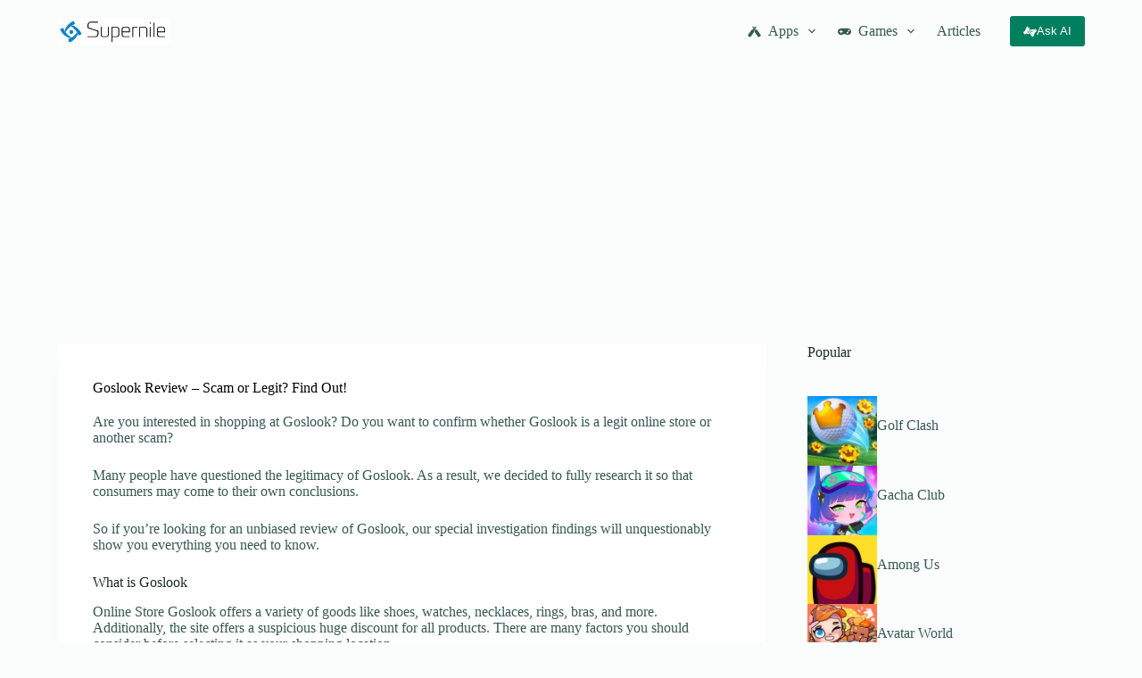

--- FILE ---
content_type: text/html; charset=UTF-8
request_url: https://supernile.com/goslook/
body_size: 22262
content:
<!doctype html>
<html lang="en-US">
<head>
	
	<meta charset="UTF-8">
	<meta name="viewport" content="width=device-width, initial-scale=1, maximum-scale=5, viewport-fit=cover">
	<link rel="profile" href="https://gmpg.org/xfn/11">

	<title>Goslook Review &#8211; Scam or Legit? Find Out! &#8211; Supernile</title>
<meta name='robots' content='max-image-preview:large' />
<script type='application/javascript'>console.log('PixelYourSite PRO version 8.6.9');</script>
<link rel='dns-prefetch' href='//maps.googleapis.com' />
<link rel='dns-prefetch' href='//maps.gstatic.com' />
<link rel='dns-prefetch' href='//fonts.googleapis.com' />
<link rel='dns-prefetch' href='//fonts.gstatic.com' />
<link rel='dns-prefetch' href='//use.fontawesome.com' />
<link rel='dns-prefetch' href='//ajax.googleapis.com' />
<link rel='dns-prefetch' href='//apis.google.com' />
<link rel='dns-prefetch' href='//google-analytics.com' />
<link rel='dns-prefetch' href='//www.google-analytics.com' />
<link rel='dns-prefetch' href='//ssl.google-analytics.com' />
<link rel='dns-prefetch' href='//www.googletagmanager.com' />
<link rel='dns-prefetch' href='//www.googletagservices.com' />
<link rel='dns-prefetch' href='//googleads.g.doubleclick.net' />
<link rel='dns-prefetch' href='//adservice.google.com' />
<link rel='dns-prefetch' href='//pagead2.googlesyndication.com' />
<link rel='dns-prefetch' href='//tpc.googlesyndication.com' />
<link rel='dns-prefetch' href='//youtube.com' />
<link rel='dns-prefetch' href='//i.ytimg.com' />
<link rel='dns-prefetch' href='//player.vimeo.com' />
<link rel='dns-prefetch' href='//api.pinterest.com' />
<link rel='dns-prefetch' href='//assets.pinterest.com' />
<link rel='dns-prefetch' href='//connect.facebook.net' />
<link rel='dns-prefetch' href='//platform.twitter.com' />
<link rel='dns-prefetch' href='//syndication.twitter.com' />
<link rel='dns-prefetch' href='//platform.instagram.com' />
<link rel='dns-prefetch' href='//referrer.disqus.com' />
<link rel='dns-prefetch' href='//c.disquscdn.com' />
<link rel='dns-prefetch' href='//cdnjs.cloudflare.com' />
<link rel='dns-prefetch' href='//cdn.ampproject.org' />
<link rel='dns-prefetch' href='//pixel.wp.com' />
<link rel='dns-prefetch' href='//disqus.com' />
<link rel='dns-prefetch' href='//s.gravatar.com' />
<link rel='dns-prefetch' href='//0.gravatar.com' />
<link rel='dns-prefetch' href='//2.gravatar.com' />
<link rel='dns-prefetch' href='//1.gravatar.com' />
<link rel='dns-prefetch' href='//sitename.disqus.com' />
<link rel='dns-prefetch' href='//s7.addthis.com' />
<link rel='dns-prefetch' href='//platform.linkedin.com' />
<link rel='dns-prefetch' href='//w.sharethis.com' />
<link rel='dns-prefetch' href='//s0.wp.com' />
<link rel='dns-prefetch' href='//s1.wp.com' />
<link rel='dns-prefetch' href='//s2.wp.com' />
<link rel='dns-prefetch' href='//stats.wp.com' />
<link rel='dns-prefetch' href='//ajax.microsoft.com' />
<link rel='dns-prefetch' href='//ajax.aspnetcdn.com' />
<link rel='dns-prefetch' href='//s3.amazonaws.com' />
<link rel='dns-prefetch' href='//code.jquery.com' />
<link rel='dns-prefetch' href='//stackpath.bootstrapcdn.com' />
<link rel='dns-prefetch' href='//github.githubassets.com' />
<link rel='dns-prefetch' href='//ad.doubleclick.net' />
<link rel='dns-prefetch' href='//stats.g.doubleclick.net' />
<link rel='dns-prefetch' href='//cm.g.doubleclick.net' />
<link rel='dns-prefetch' href='//stats.buysellads.com' />
<link rel='dns-prefetch' href='//s3.buysellads.com' />
<link rel="alternate" type="application/rss+xml" title="Supernile &raquo; Feed" href="https://supernile.com/feed/" />
<link rel="alternate" type="application/rss+xml" title="Supernile &raquo; Comments Feed" href="https://supernile.com/comments/feed/" />
<link rel="alternate" type="application/rss+xml" title="Supernile &raquo; Goslook Review &#8211; Scam or Legit? Find Out! Comments Feed" href="https://supernile.com/goslook/feed/" />
<link rel="alternate" title="oEmbed (JSON)" type="application/json+oembed" href="https://supernile.com/wp-json/oembed/1.0/embed?url=https%3A%2F%2Fsupernile.com%2Fgoslook%2F" />
<link rel="alternate" title="oEmbed (XML)" type="text/xml+oembed" href="https://supernile.com/wp-json/oembed/1.0/embed?url=https%3A%2F%2Fsupernile.com%2Fgoslook%2F&#038;format=xml" />
<style id='wp-img-auto-sizes-contain-inline-css'>
img:is([sizes=auto i],[sizes^="auto," i]){contain-intrinsic-size:3000px 1500px}
/*# sourceURL=wp-img-auto-sizes-contain-inline-css */
</style>
<link data-minify="1" rel='stylesheet' id='blocksy-dynamic-global-css' href='https://supernile.com/wp-content/cache/min/1/wp-content/uploads/blocksy/css/global.css?ver=1767169913' media='all' />
<link rel='stylesheet' id='wp-block-library-css' href='https://supernile.com/wp-includes/css/dist/block-library/style.min.css?ver=6.9' media='all' />
<style id='wp-block-heading-inline-css'>
h1:where(.wp-block-heading).has-background,h2:where(.wp-block-heading).has-background,h3:where(.wp-block-heading).has-background,h4:where(.wp-block-heading).has-background,h5:where(.wp-block-heading).has-background,h6:where(.wp-block-heading).has-background{padding:1.25em 2.375em}h1.has-text-align-left[style*=writing-mode]:where([style*=vertical-lr]),h1.has-text-align-right[style*=writing-mode]:where([style*=vertical-rl]),h2.has-text-align-left[style*=writing-mode]:where([style*=vertical-lr]),h2.has-text-align-right[style*=writing-mode]:where([style*=vertical-rl]),h3.has-text-align-left[style*=writing-mode]:where([style*=vertical-lr]),h3.has-text-align-right[style*=writing-mode]:where([style*=vertical-rl]),h4.has-text-align-left[style*=writing-mode]:where([style*=vertical-lr]),h4.has-text-align-right[style*=writing-mode]:where([style*=vertical-rl]),h5.has-text-align-left[style*=writing-mode]:where([style*=vertical-lr]),h5.has-text-align-right[style*=writing-mode]:where([style*=vertical-rl]),h6.has-text-align-left[style*=writing-mode]:where([style*=vertical-lr]),h6.has-text-align-right[style*=writing-mode]:where([style*=vertical-rl]){rotate:180deg}
/*# sourceURL=https://supernile.com/wp-includes/blocks/heading/style.min.css */
</style>
<style id='wp-block-columns-inline-css'>
.wp-block-columns{box-sizing:border-box;display:flex;flex-wrap:wrap!important}@media (min-width:782px){.wp-block-columns{flex-wrap:nowrap!important}}.wp-block-columns{align-items:normal!important}.wp-block-columns.are-vertically-aligned-top{align-items:flex-start}.wp-block-columns.are-vertically-aligned-center{align-items:center}.wp-block-columns.are-vertically-aligned-bottom{align-items:flex-end}@media (max-width:781px){.wp-block-columns:not(.is-not-stacked-on-mobile)>.wp-block-column{flex-basis:100%!important}}@media (min-width:782px){.wp-block-columns:not(.is-not-stacked-on-mobile)>.wp-block-column{flex-basis:0;flex-grow:1}.wp-block-columns:not(.is-not-stacked-on-mobile)>.wp-block-column[style*=flex-basis]{flex-grow:0}}.wp-block-columns.is-not-stacked-on-mobile{flex-wrap:nowrap!important}.wp-block-columns.is-not-stacked-on-mobile>.wp-block-column{flex-basis:0;flex-grow:1}.wp-block-columns.is-not-stacked-on-mobile>.wp-block-column[style*=flex-basis]{flex-grow:0}:where(.wp-block-columns){margin-bottom:1.75em}:where(.wp-block-columns.has-background){padding:1.25em 2.375em}.wp-block-column{flex-grow:1;min-width:0;overflow-wrap:break-word;word-break:break-word}.wp-block-column.is-vertically-aligned-top{align-self:flex-start}.wp-block-column.is-vertically-aligned-center{align-self:center}.wp-block-column.is-vertically-aligned-bottom{align-self:flex-end}.wp-block-column.is-vertically-aligned-stretch{align-self:stretch}.wp-block-column.is-vertically-aligned-bottom,.wp-block-column.is-vertically-aligned-center,.wp-block-column.is-vertically-aligned-top{width:100%}
/*# sourceURL=https://supernile.com/wp-includes/blocks/columns/style.min.css */
</style>
<style id='global-styles-inline-css'>
:root{--wp--preset--aspect-ratio--square: 1;--wp--preset--aspect-ratio--4-3: 4/3;--wp--preset--aspect-ratio--3-4: 3/4;--wp--preset--aspect-ratio--3-2: 3/2;--wp--preset--aspect-ratio--2-3: 2/3;--wp--preset--aspect-ratio--16-9: 16/9;--wp--preset--aspect-ratio--9-16: 9/16;--wp--preset--color--black: #000000;--wp--preset--color--cyan-bluish-gray: #abb8c3;--wp--preset--color--white: #ffffff;--wp--preset--color--pale-pink: #f78da7;--wp--preset--color--vivid-red: #cf2e2e;--wp--preset--color--luminous-vivid-orange: #ff6900;--wp--preset--color--luminous-vivid-amber: #fcb900;--wp--preset--color--light-green-cyan: #7bdcb5;--wp--preset--color--vivid-green-cyan: #00d084;--wp--preset--color--pale-cyan-blue: #8ed1fc;--wp--preset--color--vivid-cyan-blue: #0693e3;--wp--preset--color--vivid-purple: #9b51e0;--wp--preset--color--palette-color-1: var(--theme-palette-color-1, #007f5f);--wp--preset--color--palette-color-2: var(--theme-palette-color-2, #55a630);--wp--preset--color--palette-color-3: var(--theme-palette-color-3, #365951);--wp--preset--color--palette-color-4: var(--theme-palette-color-4, #192c27);--wp--preset--color--palette-color-5: var(--theme-palette-color-5, #E6F0EE);--wp--preset--color--palette-color-6: var(--theme-palette-color-6, #F2F7F6);--wp--preset--color--palette-color-7: var(--theme-palette-color-7, #FBFCFC);--wp--preset--color--palette-color-8: var(--theme-palette-color-8, #ffffff);--wp--preset--gradient--vivid-cyan-blue-to-vivid-purple: linear-gradient(135deg,rgb(6,147,227) 0%,rgb(155,81,224) 100%);--wp--preset--gradient--light-green-cyan-to-vivid-green-cyan: linear-gradient(135deg,rgb(122,220,180) 0%,rgb(0,208,130) 100%);--wp--preset--gradient--luminous-vivid-amber-to-luminous-vivid-orange: linear-gradient(135deg,rgb(252,185,0) 0%,rgb(255,105,0) 100%);--wp--preset--gradient--luminous-vivid-orange-to-vivid-red: linear-gradient(135deg,rgb(255,105,0) 0%,rgb(207,46,46) 100%);--wp--preset--gradient--very-light-gray-to-cyan-bluish-gray: linear-gradient(135deg,rgb(238,238,238) 0%,rgb(169,184,195) 100%);--wp--preset--gradient--cool-to-warm-spectrum: linear-gradient(135deg,rgb(74,234,220) 0%,rgb(151,120,209) 20%,rgb(207,42,186) 40%,rgb(238,44,130) 60%,rgb(251,105,98) 80%,rgb(254,248,76) 100%);--wp--preset--gradient--blush-light-purple: linear-gradient(135deg,rgb(255,206,236) 0%,rgb(152,150,240) 100%);--wp--preset--gradient--blush-bordeaux: linear-gradient(135deg,rgb(254,205,165) 0%,rgb(254,45,45) 50%,rgb(107,0,62) 100%);--wp--preset--gradient--luminous-dusk: linear-gradient(135deg,rgb(255,203,112) 0%,rgb(199,81,192) 50%,rgb(65,88,208) 100%);--wp--preset--gradient--pale-ocean: linear-gradient(135deg,rgb(255,245,203) 0%,rgb(182,227,212) 50%,rgb(51,167,181) 100%);--wp--preset--gradient--electric-grass: linear-gradient(135deg,rgb(202,248,128) 0%,rgb(113,206,126) 100%);--wp--preset--gradient--midnight: linear-gradient(135deg,rgb(2,3,129) 0%,rgb(40,116,252) 100%);--wp--preset--gradient--juicy-peach: linear-gradient(to right, #ffecd2 0%, #fcb69f 100%);--wp--preset--gradient--young-passion: linear-gradient(to right, #ff8177 0%, #ff867a 0%, #ff8c7f 21%, #f99185 52%, #cf556c 78%, #b12a5b 100%);--wp--preset--gradient--true-sunset: linear-gradient(to right, #fa709a 0%, #fee140 100%);--wp--preset--gradient--morpheus-den: linear-gradient(to top, #30cfd0 0%, #330867 100%);--wp--preset--gradient--plum-plate: linear-gradient(135deg, #667eea 0%, #764ba2 100%);--wp--preset--gradient--aqua-splash: linear-gradient(15deg, #13547a 0%, #80d0c7 100%);--wp--preset--gradient--love-kiss: linear-gradient(to top, #ff0844 0%, #ffb199 100%);--wp--preset--gradient--new-retrowave: linear-gradient(to top, #3b41c5 0%, #a981bb 49%, #ffc8a9 100%);--wp--preset--gradient--plum-bath: linear-gradient(to top, #cc208e 0%, #6713d2 100%);--wp--preset--gradient--high-flight: linear-gradient(to right, #0acffe 0%, #495aff 100%);--wp--preset--gradient--teen-party: linear-gradient(-225deg, #FF057C 0%, #8D0B93 50%, #321575 100%);--wp--preset--gradient--fabled-sunset: linear-gradient(-225deg, #231557 0%, #44107A 29%, #FF1361 67%, #FFF800 100%);--wp--preset--gradient--arielle-smile: radial-gradient(circle 248px at center, #16d9e3 0%, #30c7ec 47%, #46aef7 100%);--wp--preset--gradient--itmeo-branding: linear-gradient(180deg, #2af598 0%, #009efd 100%);--wp--preset--gradient--deep-blue: linear-gradient(to right, #6a11cb 0%, #2575fc 100%);--wp--preset--gradient--strong-bliss: linear-gradient(to right, #f78ca0 0%, #f9748f 19%, #fd868c 60%, #fe9a8b 100%);--wp--preset--gradient--sweet-period: linear-gradient(to top, #3f51b1 0%, #5a55ae 13%, #7b5fac 25%, #8f6aae 38%, #a86aa4 50%, #cc6b8e 62%, #f18271 75%, #f3a469 87%, #f7c978 100%);--wp--preset--gradient--purple-division: linear-gradient(to top, #7028e4 0%, #e5b2ca 100%);--wp--preset--gradient--cold-evening: linear-gradient(to top, #0c3483 0%, #a2b6df 100%, #6b8cce 100%, #a2b6df 100%);--wp--preset--gradient--mountain-rock: linear-gradient(to right, #868f96 0%, #596164 100%);--wp--preset--gradient--desert-hump: linear-gradient(to top, #c79081 0%, #dfa579 100%);--wp--preset--gradient--ethernal-constance: linear-gradient(to top, #09203f 0%, #537895 100%);--wp--preset--gradient--happy-memories: linear-gradient(-60deg, #ff5858 0%, #f09819 100%);--wp--preset--gradient--grown-early: linear-gradient(to top, #0ba360 0%, #3cba92 100%);--wp--preset--gradient--morning-salad: linear-gradient(-225deg, #B7F8DB 0%, #50A7C2 100%);--wp--preset--gradient--night-call: linear-gradient(-225deg, #AC32E4 0%, #7918F2 48%, #4801FF 100%);--wp--preset--gradient--mind-crawl: linear-gradient(-225deg, #473B7B 0%, #3584A7 51%, #30D2BE 100%);--wp--preset--gradient--angel-care: linear-gradient(-225deg, #FFE29F 0%, #FFA99F 48%, #FF719A 100%);--wp--preset--gradient--juicy-cake: linear-gradient(to top, #e14fad 0%, #f9d423 100%);--wp--preset--gradient--rich-metal: linear-gradient(to right, #d7d2cc 0%, #304352 100%);--wp--preset--gradient--mole-hall: linear-gradient(-20deg, #616161 0%, #9bc5c3 100%);--wp--preset--gradient--cloudy-knoxville: linear-gradient(120deg, #fdfbfb 0%, #ebedee 100%);--wp--preset--gradient--soft-grass: linear-gradient(to top, #c1dfc4 0%, #deecdd 100%);--wp--preset--gradient--saint-petersburg: linear-gradient(135deg, #f5f7fa 0%, #c3cfe2 100%);--wp--preset--gradient--everlasting-sky: linear-gradient(135deg, #fdfcfb 0%, #e2d1c3 100%);--wp--preset--gradient--kind-steel: linear-gradient(-20deg, #e9defa 0%, #fbfcdb 100%);--wp--preset--gradient--over-sun: linear-gradient(60deg, #abecd6 0%, #fbed96 100%);--wp--preset--gradient--premium-white: linear-gradient(to top, #d5d4d0 0%, #d5d4d0 1%, #eeeeec 31%, #efeeec 75%, #e9e9e7 100%);--wp--preset--gradient--clean-mirror: linear-gradient(45deg, #93a5cf 0%, #e4efe9 100%);--wp--preset--gradient--wild-apple: linear-gradient(to top, #d299c2 0%, #fef9d7 100%);--wp--preset--gradient--snow-again: linear-gradient(to top, #e6e9f0 0%, #eef1f5 100%);--wp--preset--gradient--confident-cloud: linear-gradient(to top, #dad4ec 0%, #dad4ec 1%, #f3e7e9 100%);--wp--preset--gradient--glass-water: linear-gradient(to top, #dfe9f3 0%, white 100%);--wp--preset--gradient--perfect-white: linear-gradient(-225deg, #E3FDF5 0%, #FFE6FA 100%);--wp--preset--font-size--small: 13px;--wp--preset--font-size--medium: 20px;--wp--preset--font-size--large: clamp(22px, 1.375rem + ((1vw - 3.2px) * 0.625), 30px);--wp--preset--font-size--x-large: clamp(30px, 1.875rem + ((1vw - 3.2px) * 1.563), 50px);--wp--preset--font-size--xx-large: clamp(45px, 2.813rem + ((1vw - 3.2px) * 2.734), 80px);--wp--preset--spacing--20: 0.44rem;--wp--preset--spacing--30: 0.67rem;--wp--preset--spacing--40: 1rem;--wp--preset--spacing--50: 1.5rem;--wp--preset--spacing--60: 2.25rem;--wp--preset--spacing--70: 3.38rem;--wp--preset--spacing--80: 5.06rem;--wp--preset--shadow--natural: 6px 6px 9px rgba(0, 0, 0, 0.2);--wp--preset--shadow--deep: 12px 12px 50px rgba(0, 0, 0, 0.4);--wp--preset--shadow--sharp: 6px 6px 0px rgba(0, 0, 0, 0.2);--wp--preset--shadow--outlined: 6px 6px 0px -3px rgb(255, 255, 255), 6px 6px rgb(0, 0, 0);--wp--preset--shadow--crisp: 6px 6px 0px rgb(0, 0, 0);}:root { --wp--style--global--content-size: var(--theme-block-max-width);--wp--style--global--wide-size: var(--theme-block-wide-max-width); }:where(body) { margin: 0; }.wp-site-blocks > .alignleft { float: left; margin-right: 2em; }.wp-site-blocks > .alignright { float: right; margin-left: 2em; }.wp-site-blocks > .aligncenter { justify-content: center; margin-left: auto; margin-right: auto; }:where(.wp-site-blocks) > * { margin-block-start: var(--theme-content-spacing); margin-block-end: 0; }:where(.wp-site-blocks) > :first-child { margin-block-start: 0; }:where(.wp-site-blocks) > :last-child { margin-block-end: 0; }:root { --wp--style--block-gap: var(--theme-content-spacing); }:root :where(.is-layout-flow) > :first-child{margin-block-start: 0;}:root :where(.is-layout-flow) > :last-child{margin-block-end: 0;}:root :where(.is-layout-flow) > *{margin-block-start: var(--theme-content-spacing);margin-block-end: 0;}:root :where(.is-layout-constrained) > :first-child{margin-block-start: 0;}:root :where(.is-layout-constrained) > :last-child{margin-block-end: 0;}:root :where(.is-layout-constrained) > *{margin-block-start: var(--theme-content-spacing);margin-block-end: 0;}:root :where(.is-layout-flex){gap: var(--theme-content-spacing);}:root :where(.is-layout-grid){gap: var(--theme-content-spacing);}.is-layout-flow > .alignleft{float: left;margin-inline-start: 0;margin-inline-end: 2em;}.is-layout-flow > .alignright{float: right;margin-inline-start: 2em;margin-inline-end: 0;}.is-layout-flow > .aligncenter{margin-left: auto !important;margin-right: auto !important;}.is-layout-constrained > .alignleft{float: left;margin-inline-start: 0;margin-inline-end: 2em;}.is-layout-constrained > .alignright{float: right;margin-inline-start: 2em;margin-inline-end: 0;}.is-layout-constrained > .aligncenter{margin-left: auto !important;margin-right: auto !important;}.is-layout-constrained > :where(:not(.alignleft):not(.alignright):not(.alignfull)){max-width: var(--wp--style--global--content-size);margin-left: auto !important;margin-right: auto !important;}.is-layout-constrained > .alignwide{max-width: var(--wp--style--global--wide-size);}body .is-layout-flex{display: flex;}.is-layout-flex{flex-wrap: wrap;align-items: center;}.is-layout-flex > :is(*, div){margin: 0;}body .is-layout-grid{display: grid;}.is-layout-grid > :is(*, div){margin: 0;}body{padding-top: 0px;padding-right: 0px;padding-bottom: 0px;padding-left: 0px;}:root :where(.wp-element-button, .wp-block-button__link){font-style: inherit;font-weight: inherit;letter-spacing: inherit;text-transform: inherit;}.has-black-color{color: var(--wp--preset--color--black) !important;}.has-cyan-bluish-gray-color{color: var(--wp--preset--color--cyan-bluish-gray) !important;}.has-white-color{color: var(--wp--preset--color--white) !important;}.has-pale-pink-color{color: var(--wp--preset--color--pale-pink) !important;}.has-vivid-red-color{color: var(--wp--preset--color--vivid-red) !important;}.has-luminous-vivid-orange-color{color: var(--wp--preset--color--luminous-vivid-orange) !important;}.has-luminous-vivid-amber-color{color: var(--wp--preset--color--luminous-vivid-amber) !important;}.has-light-green-cyan-color{color: var(--wp--preset--color--light-green-cyan) !important;}.has-vivid-green-cyan-color{color: var(--wp--preset--color--vivid-green-cyan) !important;}.has-pale-cyan-blue-color{color: var(--wp--preset--color--pale-cyan-blue) !important;}.has-vivid-cyan-blue-color{color: var(--wp--preset--color--vivid-cyan-blue) !important;}.has-vivid-purple-color{color: var(--wp--preset--color--vivid-purple) !important;}.has-palette-color-1-color{color: var(--wp--preset--color--palette-color-1) !important;}.has-palette-color-2-color{color: var(--wp--preset--color--palette-color-2) !important;}.has-palette-color-3-color{color: var(--wp--preset--color--palette-color-3) !important;}.has-palette-color-4-color{color: var(--wp--preset--color--palette-color-4) !important;}.has-palette-color-5-color{color: var(--wp--preset--color--palette-color-5) !important;}.has-palette-color-6-color{color: var(--wp--preset--color--palette-color-6) !important;}.has-palette-color-7-color{color: var(--wp--preset--color--palette-color-7) !important;}.has-palette-color-8-color{color: var(--wp--preset--color--palette-color-8) !important;}.has-black-background-color{background-color: var(--wp--preset--color--black) !important;}.has-cyan-bluish-gray-background-color{background-color: var(--wp--preset--color--cyan-bluish-gray) !important;}.has-white-background-color{background-color: var(--wp--preset--color--white) !important;}.has-pale-pink-background-color{background-color: var(--wp--preset--color--pale-pink) !important;}.has-vivid-red-background-color{background-color: var(--wp--preset--color--vivid-red) !important;}.has-luminous-vivid-orange-background-color{background-color: var(--wp--preset--color--luminous-vivid-orange) !important;}.has-luminous-vivid-amber-background-color{background-color: var(--wp--preset--color--luminous-vivid-amber) !important;}.has-light-green-cyan-background-color{background-color: var(--wp--preset--color--light-green-cyan) !important;}.has-vivid-green-cyan-background-color{background-color: var(--wp--preset--color--vivid-green-cyan) !important;}.has-pale-cyan-blue-background-color{background-color: var(--wp--preset--color--pale-cyan-blue) !important;}.has-vivid-cyan-blue-background-color{background-color: var(--wp--preset--color--vivid-cyan-blue) !important;}.has-vivid-purple-background-color{background-color: var(--wp--preset--color--vivid-purple) !important;}.has-palette-color-1-background-color{background-color: var(--wp--preset--color--palette-color-1) !important;}.has-palette-color-2-background-color{background-color: var(--wp--preset--color--palette-color-2) !important;}.has-palette-color-3-background-color{background-color: var(--wp--preset--color--palette-color-3) !important;}.has-palette-color-4-background-color{background-color: var(--wp--preset--color--palette-color-4) !important;}.has-palette-color-5-background-color{background-color: var(--wp--preset--color--palette-color-5) !important;}.has-palette-color-6-background-color{background-color: var(--wp--preset--color--palette-color-6) !important;}.has-palette-color-7-background-color{background-color: var(--wp--preset--color--palette-color-7) !important;}.has-palette-color-8-background-color{background-color: var(--wp--preset--color--palette-color-8) !important;}.has-black-border-color{border-color: var(--wp--preset--color--black) !important;}.has-cyan-bluish-gray-border-color{border-color: var(--wp--preset--color--cyan-bluish-gray) !important;}.has-white-border-color{border-color: var(--wp--preset--color--white) !important;}.has-pale-pink-border-color{border-color: var(--wp--preset--color--pale-pink) !important;}.has-vivid-red-border-color{border-color: var(--wp--preset--color--vivid-red) !important;}.has-luminous-vivid-orange-border-color{border-color: var(--wp--preset--color--luminous-vivid-orange) !important;}.has-luminous-vivid-amber-border-color{border-color: var(--wp--preset--color--luminous-vivid-amber) !important;}.has-light-green-cyan-border-color{border-color: var(--wp--preset--color--light-green-cyan) !important;}.has-vivid-green-cyan-border-color{border-color: var(--wp--preset--color--vivid-green-cyan) !important;}.has-pale-cyan-blue-border-color{border-color: var(--wp--preset--color--pale-cyan-blue) !important;}.has-vivid-cyan-blue-border-color{border-color: var(--wp--preset--color--vivid-cyan-blue) !important;}.has-vivid-purple-border-color{border-color: var(--wp--preset--color--vivid-purple) !important;}.has-palette-color-1-border-color{border-color: var(--wp--preset--color--palette-color-1) !important;}.has-palette-color-2-border-color{border-color: var(--wp--preset--color--palette-color-2) !important;}.has-palette-color-3-border-color{border-color: var(--wp--preset--color--palette-color-3) !important;}.has-palette-color-4-border-color{border-color: var(--wp--preset--color--palette-color-4) !important;}.has-palette-color-5-border-color{border-color: var(--wp--preset--color--palette-color-5) !important;}.has-palette-color-6-border-color{border-color: var(--wp--preset--color--palette-color-6) !important;}.has-palette-color-7-border-color{border-color: var(--wp--preset--color--palette-color-7) !important;}.has-palette-color-8-border-color{border-color: var(--wp--preset--color--palette-color-8) !important;}.has-vivid-cyan-blue-to-vivid-purple-gradient-background{background: var(--wp--preset--gradient--vivid-cyan-blue-to-vivid-purple) !important;}.has-light-green-cyan-to-vivid-green-cyan-gradient-background{background: var(--wp--preset--gradient--light-green-cyan-to-vivid-green-cyan) !important;}.has-luminous-vivid-amber-to-luminous-vivid-orange-gradient-background{background: var(--wp--preset--gradient--luminous-vivid-amber-to-luminous-vivid-orange) !important;}.has-luminous-vivid-orange-to-vivid-red-gradient-background{background: var(--wp--preset--gradient--luminous-vivid-orange-to-vivid-red) !important;}.has-very-light-gray-to-cyan-bluish-gray-gradient-background{background: var(--wp--preset--gradient--very-light-gray-to-cyan-bluish-gray) !important;}.has-cool-to-warm-spectrum-gradient-background{background: var(--wp--preset--gradient--cool-to-warm-spectrum) !important;}.has-blush-light-purple-gradient-background{background: var(--wp--preset--gradient--blush-light-purple) !important;}.has-blush-bordeaux-gradient-background{background: var(--wp--preset--gradient--blush-bordeaux) !important;}.has-luminous-dusk-gradient-background{background: var(--wp--preset--gradient--luminous-dusk) !important;}.has-pale-ocean-gradient-background{background: var(--wp--preset--gradient--pale-ocean) !important;}.has-electric-grass-gradient-background{background: var(--wp--preset--gradient--electric-grass) !important;}.has-midnight-gradient-background{background: var(--wp--preset--gradient--midnight) !important;}.has-juicy-peach-gradient-background{background: var(--wp--preset--gradient--juicy-peach) !important;}.has-young-passion-gradient-background{background: var(--wp--preset--gradient--young-passion) !important;}.has-true-sunset-gradient-background{background: var(--wp--preset--gradient--true-sunset) !important;}.has-morpheus-den-gradient-background{background: var(--wp--preset--gradient--morpheus-den) !important;}.has-plum-plate-gradient-background{background: var(--wp--preset--gradient--plum-plate) !important;}.has-aqua-splash-gradient-background{background: var(--wp--preset--gradient--aqua-splash) !important;}.has-love-kiss-gradient-background{background: var(--wp--preset--gradient--love-kiss) !important;}.has-new-retrowave-gradient-background{background: var(--wp--preset--gradient--new-retrowave) !important;}.has-plum-bath-gradient-background{background: var(--wp--preset--gradient--plum-bath) !important;}.has-high-flight-gradient-background{background: var(--wp--preset--gradient--high-flight) !important;}.has-teen-party-gradient-background{background: var(--wp--preset--gradient--teen-party) !important;}.has-fabled-sunset-gradient-background{background: var(--wp--preset--gradient--fabled-sunset) !important;}.has-arielle-smile-gradient-background{background: var(--wp--preset--gradient--arielle-smile) !important;}.has-itmeo-branding-gradient-background{background: var(--wp--preset--gradient--itmeo-branding) !important;}.has-deep-blue-gradient-background{background: var(--wp--preset--gradient--deep-blue) !important;}.has-strong-bliss-gradient-background{background: var(--wp--preset--gradient--strong-bliss) !important;}.has-sweet-period-gradient-background{background: var(--wp--preset--gradient--sweet-period) !important;}.has-purple-division-gradient-background{background: var(--wp--preset--gradient--purple-division) !important;}.has-cold-evening-gradient-background{background: var(--wp--preset--gradient--cold-evening) !important;}.has-mountain-rock-gradient-background{background: var(--wp--preset--gradient--mountain-rock) !important;}.has-desert-hump-gradient-background{background: var(--wp--preset--gradient--desert-hump) !important;}.has-ethernal-constance-gradient-background{background: var(--wp--preset--gradient--ethernal-constance) !important;}.has-happy-memories-gradient-background{background: var(--wp--preset--gradient--happy-memories) !important;}.has-grown-early-gradient-background{background: var(--wp--preset--gradient--grown-early) !important;}.has-morning-salad-gradient-background{background: var(--wp--preset--gradient--morning-salad) !important;}.has-night-call-gradient-background{background: var(--wp--preset--gradient--night-call) !important;}.has-mind-crawl-gradient-background{background: var(--wp--preset--gradient--mind-crawl) !important;}.has-angel-care-gradient-background{background: var(--wp--preset--gradient--angel-care) !important;}.has-juicy-cake-gradient-background{background: var(--wp--preset--gradient--juicy-cake) !important;}.has-rich-metal-gradient-background{background: var(--wp--preset--gradient--rich-metal) !important;}.has-mole-hall-gradient-background{background: var(--wp--preset--gradient--mole-hall) !important;}.has-cloudy-knoxville-gradient-background{background: var(--wp--preset--gradient--cloudy-knoxville) !important;}.has-soft-grass-gradient-background{background: var(--wp--preset--gradient--soft-grass) !important;}.has-saint-petersburg-gradient-background{background: var(--wp--preset--gradient--saint-petersburg) !important;}.has-everlasting-sky-gradient-background{background: var(--wp--preset--gradient--everlasting-sky) !important;}.has-kind-steel-gradient-background{background: var(--wp--preset--gradient--kind-steel) !important;}.has-over-sun-gradient-background{background: var(--wp--preset--gradient--over-sun) !important;}.has-premium-white-gradient-background{background: var(--wp--preset--gradient--premium-white) !important;}.has-clean-mirror-gradient-background{background: var(--wp--preset--gradient--clean-mirror) !important;}.has-wild-apple-gradient-background{background: var(--wp--preset--gradient--wild-apple) !important;}.has-snow-again-gradient-background{background: var(--wp--preset--gradient--snow-again) !important;}.has-confident-cloud-gradient-background{background: var(--wp--preset--gradient--confident-cloud) !important;}.has-glass-water-gradient-background{background: var(--wp--preset--gradient--glass-water) !important;}.has-perfect-white-gradient-background{background: var(--wp--preset--gradient--perfect-white) !important;}.has-small-font-size{font-size: var(--wp--preset--font-size--small) !important;}.has-medium-font-size{font-size: var(--wp--preset--font-size--medium) !important;}.has-large-font-size{font-size: var(--wp--preset--font-size--large) !important;}.has-x-large-font-size{font-size: var(--wp--preset--font-size--x-large) !important;}.has-xx-large-font-size{font-size: var(--wp--preset--font-size--xx-large) !important;}
/*# sourceURL=global-styles-inline-css */
</style>
<style id='core-block-supports-inline-css'>
.wp-container-core-columns-is-layout-28f84493{flex-wrap:nowrap;}..{grid-template-columns:repeat(var(--ct-grid-columns, 3), minmax(0, 1fr));--ct-grid-columns-tablet:2;--ct-grid-columns-mobile:1;}
/*# sourceURL=core-block-supports-inline-css */
</style>

<style id='akismet-widget-style-inline-css'>

			.a-stats {
				--akismet-color-mid-green: #357b49;
				--akismet-color-white: #fff;
				--akismet-color-light-grey: #f6f7f7;

				max-width: 350px;
				width: auto;
			}

			.a-stats * {
				all: unset;
				box-sizing: border-box;
			}

			.a-stats strong {
				font-weight: 600;
			}

			.a-stats a.a-stats__link,
			.a-stats a.a-stats__link:visited,
			.a-stats a.a-stats__link:active {
				background: var(--akismet-color-mid-green);
				border: none;
				box-shadow: none;
				border-radius: 8px;
				color: var(--akismet-color-white);
				cursor: pointer;
				display: block;
				font-family: -apple-system, BlinkMacSystemFont, 'Segoe UI', 'Roboto', 'Oxygen-Sans', 'Ubuntu', 'Cantarell', 'Helvetica Neue', sans-serif;
				font-weight: 500;
				padding: 12px;
				text-align: center;
				text-decoration: none;
				transition: all 0.2s ease;
			}

			/* Extra specificity to deal with TwentyTwentyOne focus style */
			.widget .a-stats a.a-stats__link:focus {
				background: var(--akismet-color-mid-green);
				color: var(--akismet-color-white);
				text-decoration: none;
			}

			.a-stats a.a-stats__link:hover {
				filter: brightness(110%);
				box-shadow: 0 4px 12px rgba(0, 0, 0, 0.06), 0 0 2px rgba(0, 0, 0, 0.16);
			}

			.a-stats .count {
				color: var(--akismet-color-white);
				display: block;
				font-size: 1.5em;
				line-height: 1.4;
				padding: 0 13px;
				white-space: nowrap;
			}
		
/*# sourceURL=akismet-widget-style-inline-css */
</style>
<link data-minify="1" rel='stylesheet' id='ct-main-styles-css' href='https://supernile.com/wp-content/cache/min/1/wp-content/themes/blocksy/static/bundle/main.min.css?ver=1767169913' media='all' />
<link rel='stylesheet' id='blocksy-ext-mega-menu-styles-css' href='https://supernile.com/wp-content/plugins/blocksy-companion-pro/framework/premium/extensions/mega-menu/static/bundle/main.min.css?ver=2.0.67' media='all' />
<link rel='stylesheet' id='ct-page-title-styles-css' href='https://supernile.com/wp-content/themes/blocksy/static/bundle/page-title.min.css?ver=2.0.73' media='all' />
<link rel='stylesheet' id='ct-sidebar-styles-css' href='https://supernile.com/wp-content/themes/blocksy/static/bundle/sidebar.min.css?ver=2.0.73' media='all' />
<link rel='stylesheet' id='ct-comments-styles-css' href='https://supernile.com/wp-content/themes/blocksy/static/bundle/comments.min.css?ver=2.0.73' media='all' />
<link rel='stylesheet' id='ct-beaver-styles-css' href='https://supernile.com/wp-content/themes/blocksy/static/bundle/beaver.min.css?ver=2.0.73' media='all' />
<link rel='stylesheet' id='ct-stackable-styles-css' href='https://supernile.com/wp-content/themes/blocksy/static/bundle/stackable.min.css?ver=2.0.73' media='all' />
<link rel='stylesheet' id='ct-wpforms-styles-css' href='https://supernile.com/wp-content/themes/blocksy/static/bundle/wpforms.min.css?ver=2.0.73' media='all' />
<style id='rocket-lazyload-inline-css'>
.rll-youtube-player{position:relative;padding-bottom:56.23%;height:0;overflow:hidden;max-width:100%;}.rll-youtube-player iframe{position:absolute;top:0;left:0;width:100%;height:100%;z-index:100;background:0 0}.rll-youtube-player img{bottom:0;display:block;left:0;margin:auto;max-width:100%;width:100%;position:absolute;right:0;top:0;border:none;height:auto;cursor:pointer;-webkit-transition:.4s all;-moz-transition:.4s all;transition:.4s all}.rll-youtube-player img:hover{-webkit-filter:brightness(75%)}.rll-youtube-player .play{height:72px;width:72px;left:50%;top:50%;margin-left:-36px;margin-top:-36px;position:absolute;background:url(https://supernile.com/wp-content/plugins/wp-rocket/assets/img/youtube.png) no-repeat;cursor:pointer}.wp-has-aspect-ratio .rll-youtube-player{position:absolute;padding-bottom:0;width:100%;height:100%;top:0;bottom:0;left:0;right:0}
/*# sourceURL=rocket-lazyload-inline-css */
</style>
<script src="https://supernile.com/wp-content/plugins/pixelyoursite-pro/dist/scripts/js.cookie-2.1.3.min.js?ver=2.1.3" id="js-cookie-js"></script>
<script id="jquery-core-js-extra">
var ajax_object = {"ajax_url":"https://supernile.com/wp-admin/admin-ajax.php","nonce":"45eba79d0b"};
//# sourceURL=jquery-core-js-extra
</script>
<script src="https://supernile.com/wp-includes/js/jquery/jquery.min.js?ver=3.7.1" id="jquery-core-js"></script>
<script src="https://supernile.com/wp-includes/js/jquery/jquery-migrate.min.js?ver=3.4.1" id="jquery-migrate-js"></script>
<script src="https://supernile.com/wp-content/plugins/pixelyoursite-pro/dist/scripts/jquery.bind-first-0.2.3.min.js?ver=6.9" id="jquery-bind-first-js"></script>
<script src="https://supernile.com/wp-content/plugins/pixelyoursite-pro/dist/scripts/vimeo.min.js?ver=6.9" id="vimeo-js"></script>
<script id="pys-js-extra">
var pysOptions = {"staticEvents":[],"dynamicEvents":{"signal_watch_video":{"google_ads":{"delay":0,"type":"dyn","name":"Signal","conversion_ids":["AW-10940317333"],"params":{"event_action":"Video","page_title":"Goslook Review - Scam or Legit? Find Out!","post_type":"post","post_id":117119,"plugin":"PixelYourSite","event_url":"supernile.com/goslook/","user_role":"guest"},"e_id":"signal_watch_video","ids":[],"hasTimeWindow":false,"timeWindow":0,"eventID":"","woo_order":"","edd_order":""}},"signal_tel":{"google_ads":{"delay":0,"type":"dyn","name":"Signal","conversion_ids":["AW-10940317333"],"params":{"event_action":"Tel","page_title":"Goslook Review - Scam or Legit? Find Out!","post_type":"post","post_id":117119,"plugin":"PixelYourSite","event_url":"supernile.com/goslook/","user_role":"guest"},"e_id":"signal_tel","ids":[],"hasTimeWindow":false,"timeWindow":0,"eventID":"","woo_order":"","edd_order":""}},"signal_email":{"google_ads":{"delay":0,"type":"dyn","name":"Signal","conversion_ids":["AW-10940317333"],"params":{"event_action":"Email","page_title":"Goslook Review - Scam or Legit? Find Out!","post_type":"post","post_id":117119,"plugin":"PixelYourSite","event_url":"supernile.com/goslook/","user_role":"guest"},"e_id":"signal_email","ids":[],"hasTimeWindow":false,"timeWindow":0,"eventID":"","woo_order":"","edd_order":""}},"signal_form":{"google_ads":{"delay":0,"type":"dyn","name":"Signal","conversion_ids":["AW-10940317333"],"params":{"event_action":"Form","page_title":"Goslook Review - Scam or Legit? Find Out!","post_type":"post","post_id":117119,"plugin":"PixelYourSite","event_url":"supernile.com/goslook/","user_role":"guest"},"e_id":"signal_form","ids":[],"hasTimeWindow":false,"timeWindow":0,"eventID":"","woo_order":"","edd_order":""}},"signal_download":{"google_ads":{"delay":0,"type":"dyn","name":"Signal","extensions":["","doc","exe","js","pdf","ppt","tgz","zip","xls"],"conversion_ids":["AW-10940317333"],"params":{"event_action":"Download","page_title":"Goslook Review - Scam or Legit? Find Out!","post_type":"post","post_id":117119,"plugin":"PixelYourSite","event_url":"supernile.com/goslook/","user_role":"guest"},"e_id":"signal_download","ids":[],"hasTimeWindow":false,"timeWindow":0,"eventID":"","woo_order":"","edd_order":""}},"signal_comment":{"google_ads":{"delay":0,"type":"dyn","name":"Signal","conversion_ids":["AW-10940317333"],"params":{"event_action":"Comment","page_title":"Goslook Review - Scam or Legit? Find Out!","post_type":"post","post_id":117119,"plugin":"PixelYourSite","event_url":"supernile.com/goslook/","user_role":"guest"},"e_id":"signal_comment","ids":[],"hasTimeWindow":false,"timeWindow":0,"eventID":"","woo_order":"","edd_order":""}}},"triggerEvents":[],"triggerEventTypes":[],"google_ads":{"conversion_ids":["AW-10940317333"],"wooVariableAsSimple":false},"debug":"","siteUrl":"https://supernile.com","ajaxUrl":"https://supernile.com/wp-admin/admin-ajax.php","trackUTMs":"1","trackTrafficSource":"1","user_id":"0","enable_lading_page_param":"1","cookie_duration":"7","signal_watch_video_enabled":"1","enable_event_day_param":"1","enable_event_month_param":"1","enable_event_time_param":"1","enable_remove_target_url_param":"1","enable_remove_download_url_param":"1","gdpr":{"ajax_enabled":false,"all_disabled_by_api":false,"facebook_disabled_by_api":false,"tiktok_disabled_by_api":false,"analytics_disabled_by_api":false,"google_ads_disabled_by_api":false,"pinterest_disabled_by_api":false,"bing_disabled_by_api":false,"facebook_prior_consent_enabled":true,"tiktok_prior_consent_enabled":true,"analytics_prior_consent_enabled":true,"google_ads_prior_consent_enabled":true,"pinterest_prior_consent_enabled":true,"bing_prior_consent_enabled":true,"cookiebot_integration_enabled":false,"cookiebot_facebook_consent_category":"marketing","cookiebot_analytics_consent_category":"statistics","cookiebot_google_ads_consent_category":"marketing","cookiebot_pinterest_consent_category":"marketing","cookiebot_bing_consent_category":"marketing","cookie_notice_integration_enabled":false,"cookie_law_info_integration_enabled":false,"real_cookie_banner_integration_enabled":false,"consent_magic_integration_enabled":false},"edd":{"enabled":false},"woo":{"enabled":false}};
//# sourceURL=pys-js-extra
</script>
<script data-minify="1" src="https://supernile.com/wp-content/cache/min/1/wp-content/plugins/pixelyoursite-pro/dist/scripts/public.js?ver=1767169913" id="pys-js"></script>
<link rel="https://api.w.org/" href="https://supernile.com/wp-json/" /><link rel="alternate" title="JSON" type="application/json" href="https://supernile.com/wp-json/wp/v2/posts/117119" /><link rel="EditURI" type="application/rsd+xml" title="RSD" href="https://supernile.com/xmlrpc.php?rsd" />
<meta name="generator" content="WordPress 6.9" />
<link rel="canonical" href="https://supernile.com/goslook/" />
<link rel='shortlink' href='https://supernile.com/?p=117119' />
<noscript><link rel='stylesheet' href='https://supernile.com/wp-content/themes/blocksy/static/bundle/no-scripts.min.css' type='text/css'></noscript>
<script async src="https://pagead2.googlesyndication.com/pagead/js/adsbygoogle.js?client=ca-pub-5580896738770094"
     crossorigin="anonymous"></script>

<!-- Global site tag (gtag.js) - Google Analytics -->
<script async src="https://www.googletagmanager.com/gtag/js?id=UA-163763953-2"></script>
<script>
  window.dataLayer = window.dataLayer || [];
  function gtag(){dataLayer.push(arguments);}
  gtag('js', new Date());

  gtag('config', 'UA-163763953-2');
</script>

<!-- Google Tag Manager -->
<script>(function(w,d,s,l,i){w[l]=w[l]||[];w[l].push({'gtm.start':
new Date().getTime(),event:'gtm.js'});var f=d.getElementsByTagName(s)[0],
j=d.createElement(s),dl=l!='dataLayer'?'&l='+l:'';j.async=true;j.src=
'https://www.googletagmanager.com/gtm.js?id='+i+dl;f.parentNode.insertBefore(j,f);
})(window,document,'script','dataLayer','GTM-TF4B3J4X');</script>
<!-- End Google Tag Manager --><link rel="icon" href="https://supernile.com/wp-content/uploads/2025/02/cropped-supernilolo-32x32.png" sizes="32x32" />
<link rel="icon" href="https://supernile.com/wp-content/uploads/2025/02/cropped-supernilolo-192x192.png" sizes="192x192" />
<link rel="apple-touch-icon" href="https://supernile.com/wp-content/uploads/2025/02/cropped-supernilolo-180x180.png" />
<meta name="msapplication-TileImage" content="https://supernile.com/wp-content/uploads/2025/02/cropped-supernilolo-270x270.png" />
		<style id="wp-custom-css">
			/** about us page **/
.ct-custom.elementor-widget-image-box,
.ct-custom .elementor-widget-container {
	height: 100%;
}

.ct-custom .elementor-widget-container {
	overflow: hidden;
}

.ct-custom .elementor-image-box-content {
	padding: 0 30px;
}		</style>
		<noscript><style id="rocket-lazyload-nojs-css">.rll-youtube-player, [data-lazy-src]{display:none !important;}</style></noscript>	<link data-minify="1" rel='stylesheet' id='wp-coder-style-1-css' href='https://supernile.com/wp-content/cache/min/1/wp-content/uploads/wp-coder/style-1.css?ver=1767169913' media='all' />
</head>


<body class="wp-singular post-template-default single single-post postid-117119 single-format-standard wp-custom-logo wp-embed-responsive wp-theme-blocksy stk--is-blocksy-theme" data-link="type-2" data-prefix="single_blog_post" data-header="type-1" data-footer="type-1" itemscope="itemscope" itemtype="https://schema.org/Blog">

<a class="skip-link show-on-focus" href="#main">
	Skip to content</a>

<!-- Google Tag Manager (noscript) -->
<noscript><iframe src="https://www.googletagmanager.com/ns.html?id=GTM-TF4B3J4X"
height="0" width="0" style="display:none;visibility:hidden"></iframe></noscript>
<!-- End Google Tag Manager (noscript) --><div class="ct-drawer-canvas" data-location="start"><div id="offcanvas" class="ct-panel ct-header" data-behaviour="right-side"><div class="ct-panel-inner">
		<div class="ct-panel-actions">
			
			<button class="ct-toggle-close" data-type="type-1" aria-label="Close drawer">
				<svg class="ct-icon" width="12" height="12" viewBox="0 0 15 15"><path d="M1 15a1 1 0 01-.71-.29 1 1 0 010-1.41l5.8-5.8-5.8-5.8A1 1 0 011.7.29l5.8 5.8 5.8-5.8a1 1 0 011.41 1.41l-5.8 5.8 5.8 5.8a1 1 0 01-1.41 1.41l-5.8-5.8-5.8 5.8A1 1 0 011 15z"/></svg>
			</button>
		</div>
		<div class="ct-panel-content" data-device="desktop"><div class="ct-panel-content-inner"></div></div><div class="ct-panel-content" data-device="mobile"><div class="ct-panel-content-inner">
<nav
	class="mobile-menu menu-container has-submenu"
	data-id="mobile-menu" data-interaction="click" data-toggle-type="type-1" data-submenu-dots="yes"	aria-label="Off Canvas Menu">
	<ul id="menu-td-demo-header-menu-1" role="menubar"><li class="menu-item menu-item-type-taxonomy menu-item-object-category menu-item-has-children menu-item-144460" role="none"><span class="ct-sub-menu-parent"><a href="https://supernile.com/category/hot-apps/" class="ct-menu-link" role="menuitem"><span class="ct-icon-container ct-left"><svg width="20" height="20" viewBox="0,0,640,512"><path d="M401.3 49.9c-79.8 160.1-84.6 152.5-87.9 173.2l-5.2 32.8c-1.9 12-6.6 23.5-13.7 33.4L145.6 497.1c-7.6 10.6-20.4 16.2-33.4 14.6-40.3-5-77.8-32.2-95.3-68.5-5.7-11.8-4.5-25.8 3.1-36.4l148.9-207.9c7.1-9.9 16.4-18 27.2-23.7l29.3-15.5c18.5-9.8 9.7-11.9 135.6-138.9 1-4.8 1-7.3 3.6-8 3-.7 6.6-1 6.3-4.6l-.4-4.6c-.2-1.9 1.3-3.6 3.2-3.6 4.5-.1 13.2 1.2 25.6 10 12.3 8.9 16.4 16.8 17.7 21.1.6 1.8-.6 3.7-2.4 4.2l-4.5 1.1c-3.4.9-2.5 4.4-2.3 7.4.1 2.8-2.3 3.6-6.5 6.1zM230.1 36.4c3.4.9 2.5 4.4 2.3 7.4-.2 2.7 2.1 3.5 6.4 6 7.9 15.9 15.3 30.5 22.2 44 .7 1.3 2.3 1.5 3.3.5 11.2-12 24.6-26.2 40.5-42.6 1.3-1.4 1.4-3.5.1-4.9-8-8.2-16.5-16.9-25.6-26.1-1-4.7-1-7.3-3.6-8-3-.8-6.6-1-6.3-4.6.3-3.3 1.4-8.1-2.8-8.2-4.5-.1-13.2 1.1-25.6 10-12.3 8.9-16.4 16.8-17.7 21.1-1.4 4.2 3.6 4.6 6.8 5.4zM620 406.7L471.2 198.8c-13.2-18.5-26.6-23.4-56.4-39.1-11.2-5.9-14.2-10.9-30.5-28.9-1-1.1-2.9-.9-3.6.5-46.3 88.8-47.1 82.8-49 94.8-1.7 10.7-1.3 20 .3 29.8 1.9 12 6.6 23.5 13.7 33.4l148.9 207.9c7.6 10.6 20.2 16.2 33.1 14.7 40.3-4.9 78-32 95.7-68.6 5.4-11.9 4.3-25.9-3.4-36.6z" /></svg></span>Apps</a><button class="ct-toggle-dropdown-mobile" aria-label="Expand dropdown menu" aria-haspopup="true" aria-expanded="false" role="menuitem"><svg class="ct-icon toggle-icon-1" width="15" height="15" viewBox="0 0 15 15"><path d="M3.9,5.1l3.6,3.6l3.6-3.6l1.4,0.7l-5,5l-5-5L3.9,5.1z"/></svg></button></span>
<ul class="sub-menu" role="menu">
	<li class="menu-item menu-item-type-taxonomy menu-item-object-category menu-item-144461" role="none"><a href="https://supernile.com/category/hot-apps/tools-hot-apps/" class="ct-menu-link" role="menuitem">Tools</a></li>
	<li class="menu-item menu-item-type-taxonomy menu-item-object-category menu-item-144462" role="none"><a href="https://supernile.com/category/hot-apps/video-players-editors/" class="ct-menu-link" role="menuitem">Video Players &amp; Editors</a></li>
	<li class="menu-item menu-item-type-taxonomy menu-item-object-category menu-item-144463" role="none"><a href="https://supernile.com/category/hot-apps/health-fitness/" class="ct-menu-link" role="menuitem">Health &amp; Fitness</a></li>
	<li class="menu-item menu-item-type-taxonomy menu-item-object-category menu-item-144465" role="none"><a href="https://supernile.com/category/hot-apps/productivity/" class="ct-menu-link" role="menuitem">Productivity</a></li>
	<li class="menu-item menu-item-type-taxonomy menu-item-object-category menu-item-144466" role="none"><a href="https://supernile.com/category/hot-apps/entertainment/" class="ct-menu-link" role="menuitem">Entertainment</a></li>
	<li class="menu-item menu-item-type-taxonomy menu-item-object-category menu-item-144467" role="none"><a href="https://supernile.com/category/hot-apps/communication/" class="ct-menu-link" role="menuitem">Communication</a></li>
</ul>
</li>
<li class="menu-item menu-item-type-taxonomy menu-item-object-category menu-item-has-children menu-item-144468" role="none"><span class="ct-sub-menu-parent"><a href="https://supernile.com/category/hot-games/" class="ct-menu-link" role="menuitem"><span class="ct-icon-container ct-left"><svg width="20" height="20" viewBox="0,0,640,512"><path d="M480.07 96H160a160 160 0 1 0 114.24 272h91.52A160 160 0 1 0 480.07 96zM248 268a12 12 0 0 1-12 12h-52v52a12 12 0 0 1-12 12h-24a12 12 0 0 1-12-12v-52H84a12 12 0 0 1-12-12v-24a12 12 0 0 1 12-12h52v-52a12 12 0 0 1 12-12h24a12 12 0 0 1 12 12v52h52a12 12 0 0 1 12 12zm216 76a40 40 0 1 1 40-40 40 40 0 0 1-40 40zm64-96a40 40 0 1 1 40-40 40 40 0 0 1-40 40z" /></svg></span>Games</a><button class="ct-toggle-dropdown-mobile" aria-label="Expand dropdown menu" aria-haspopup="true" aria-expanded="false" role="menuitem"><svg class="ct-icon toggle-icon-1" width="15" height="15" viewBox="0 0 15 15"><path d="M3.9,5.1l3.6,3.6l3.6-3.6l1.4,0.7l-5,5l-5-5L3.9,5.1z"/></svg></button></span>
<ul class="sub-menu" role="menu">
	<li class="menu-item menu-item-type-taxonomy menu-item-object-category menu-item-144469" role="none"><a href="https://supernile.com/category/hot-games/casual/" class="ct-menu-link" role="menuitem">Casual</a></li>
	<li class="menu-item menu-item-type-taxonomy menu-item-object-category menu-item-144470" role="none"><a href="https://supernile.com/category/hot-games/arcade/" class="ct-menu-link" role="menuitem">Arcade</a></li>
	<li class="menu-item menu-item-type-taxonomy menu-item-object-category menu-item-144471" role="none"><a href="https://supernile.com/category/hot-games/simulation/" class="ct-menu-link" role="menuitem">Simulation</a></li>
	<li class="menu-item menu-item-type-taxonomy menu-item-object-category menu-item-144472" role="none"><a href="https://supernile.com/category/hot-games/action/" class="ct-menu-link" role="menuitem">Action</a></li>
	<li class="menu-item menu-item-type-taxonomy menu-item-object-category menu-item-144473" role="none"><a href="https://supernile.com/category/hot-games/puzzle/" class="ct-menu-link" role="menuitem">Puzzle</a></li>
</ul>
</li>
<li class="menu-item menu-item-type-post_type menu-item-object-page menu-item-145324" role="none"><a href="https://supernile.com/articles/" class="ct-menu-link" role="menuitem">Articles</a></li>
</ul></nav>

</div></div></div></div></div>
<div id="main-container">
	<header id="header" class="ct-header" data-id="type-1" itemscope="" itemtype="https://schema.org/WPHeader"><div data-device="desktop"><div data-row="middle" data-column-set="2"><div class="ct-container"><div data-column="start" data-placements="1"><div data-items="primary">
<div	class="site-branding"
	data-id="logo"		itemscope="itemscope" itemtype="https://schema.org/Organization">

			<a href="https://supernile.com/" class="site-logo-container" rel="home" itemprop="url" ><img width="918" height="218" src="data:image/svg+xml,%3Csvg%20xmlns='http://www.w3.org/2000/svg'%20viewBox='0%200%20918%20218'%3E%3C/svg%3E" class="default-logo" alt="Supernile" decoding="async" fetchpriority="high" data-lazy-srcset="https://supernile.com/wp-content/uploads/2024/03/superlogos.png 918w, https://supernile.com/wp-content/uploads/2024/03/superlogos-300x71.png 300w, https://supernile.com/wp-content/uploads/2024/03/superlogos-768x182.png 768w" data-lazy-sizes="(max-width: 918px) 100vw, 918px" data-lazy-src="https://supernile.com/wp-content/uploads/2024/03/superlogos.png" /><noscript><img width="918" height="218" src="https://supernile.com/wp-content/uploads/2024/03/superlogos.png" class="default-logo" alt="Supernile" decoding="async" fetchpriority="high" srcset="https://supernile.com/wp-content/uploads/2024/03/superlogos.png 918w, https://supernile.com/wp-content/uploads/2024/03/superlogos-300x71.png 300w, https://supernile.com/wp-content/uploads/2024/03/superlogos-768x182.png 768w" sizes="(max-width: 918px) 100vw, 918px" /></noscript></a>	
	</div>

</div></div><div data-column="end" data-placements="1"><div data-items="primary">
<nav
	id="header-menu-1"
	class="header-menu-1 menu-container"
	data-id="menu" data-interaction="hover"	data-menu="type-1"
	data-dropdown="type-1:simple"		data-responsive="no"	itemscope="" itemtype="https://schema.org/SiteNavigationElement"	aria-label="Header Menu">

	<ul id="menu-td-demo-header-menu" class="menu" role="menubar"><li id="menu-item-144460" class="menu-item menu-item-type-taxonomy menu-item-object-category menu-item-has-children menu-item-144460 animated-submenu-block" role="none"><a href="https://supernile.com/category/hot-apps/" class="ct-menu-link" role="menuitem"><span class="ct-icon-container ct-left"><svg width="20" height="20" viewBox="0,0,640,512"><path d="M401.3 49.9c-79.8 160.1-84.6 152.5-87.9 173.2l-5.2 32.8c-1.9 12-6.6 23.5-13.7 33.4L145.6 497.1c-7.6 10.6-20.4 16.2-33.4 14.6-40.3-5-77.8-32.2-95.3-68.5-5.7-11.8-4.5-25.8 3.1-36.4l148.9-207.9c7.1-9.9 16.4-18 27.2-23.7l29.3-15.5c18.5-9.8 9.7-11.9 135.6-138.9 1-4.8 1-7.3 3.6-8 3-.7 6.6-1 6.3-4.6l-.4-4.6c-.2-1.9 1.3-3.6 3.2-3.6 4.5-.1 13.2 1.2 25.6 10 12.3 8.9 16.4 16.8 17.7 21.1.6 1.8-.6 3.7-2.4 4.2l-4.5 1.1c-3.4.9-2.5 4.4-2.3 7.4.1 2.8-2.3 3.6-6.5 6.1zM230.1 36.4c3.4.9 2.5 4.4 2.3 7.4-.2 2.7 2.1 3.5 6.4 6 7.9 15.9 15.3 30.5 22.2 44 .7 1.3 2.3 1.5 3.3.5 11.2-12 24.6-26.2 40.5-42.6 1.3-1.4 1.4-3.5.1-4.9-8-8.2-16.5-16.9-25.6-26.1-1-4.7-1-7.3-3.6-8-3-.8-6.6-1-6.3-4.6.3-3.3 1.4-8.1-2.8-8.2-4.5-.1-13.2 1.1-25.6 10-12.3 8.9-16.4 16.8-17.7 21.1-1.4 4.2 3.6 4.6 6.8 5.4zM620 406.7L471.2 198.8c-13.2-18.5-26.6-23.4-56.4-39.1-11.2-5.9-14.2-10.9-30.5-28.9-1-1.1-2.9-.9-3.6.5-46.3 88.8-47.1 82.8-49 94.8-1.7 10.7-1.3 20 .3 29.8 1.9 12 6.6 23.5 13.7 33.4l148.9 207.9c7.6 10.6 20.2 16.2 33.1 14.7 40.3-4.9 78-32 95.7-68.6 5.4-11.9 4.3-25.9-3.4-36.6z" /></svg></span>Apps<span class="ct-toggle-dropdown-desktop"><svg class="ct-icon" width="8" height="8" viewBox="0 0 15 15"><path d="M2.1,3.2l5.4,5.4l5.4-5.4L15,4.3l-7.5,7.5L0,4.3L2.1,3.2z"/></svg></span></a><button class="ct-toggle-dropdown-desktop-ghost" aria-label="Expand dropdown menu" aria-haspopup="true" aria-expanded="false" role="menuitem"></button>
<ul class="sub-menu" role="menu">
	<li id="menu-item-144461" class="menu-item menu-item-type-taxonomy menu-item-object-category menu-item-144461" role="none"><a href="https://supernile.com/category/hot-apps/tools-hot-apps/" class="ct-menu-link" role="menuitem">Tools</a></li>
	<li id="menu-item-144462" class="menu-item menu-item-type-taxonomy menu-item-object-category menu-item-144462" role="none"><a href="https://supernile.com/category/hot-apps/video-players-editors/" class="ct-menu-link" role="menuitem">Video Players &amp; Editors</a></li>
	<li id="menu-item-144463" class="menu-item menu-item-type-taxonomy menu-item-object-category menu-item-144463" role="none"><a href="https://supernile.com/category/hot-apps/health-fitness/" class="ct-menu-link" role="menuitem">Health &amp; Fitness</a></li>
	<li id="menu-item-144465" class="menu-item menu-item-type-taxonomy menu-item-object-category menu-item-144465" role="none"><a href="https://supernile.com/category/hot-apps/productivity/" class="ct-menu-link" role="menuitem">Productivity</a></li>
	<li id="menu-item-144466" class="menu-item menu-item-type-taxonomy menu-item-object-category menu-item-144466" role="none"><a href="https://supernile.com/category/hot-apps/entertainment/" class="ct-menu-link" role="menuitem">Entertainment</a></li>
	<li id="menu-item-144467" class="menu-item menu-item-type-taxonomy menu-item-object-category menu-item-144467" role="none"><a href="https://supernile.com/category/hot-apps/communication/" class="ct-menu-link" role="menuitem">Communication</a></li>
</ul>
</li>
<li id="menu-item-144468" class="menu-item menu-item-type-taxonomy menu-item-object-category menu-item-has-children menu-item-144468 animated-submenu-block" role="none"><a href="https://supernile.com/category/hot-games/" class="ct-menu-link" role="menuitem"><span class="ct-icon-container ct-left"><svg width="20" height="20" viewBox="0,0,640,512"><path d="M480.07 96H160a160 160 0 1 0 114.24 272h91.52A160 160 0 1 0 480.07 96zM248 268a12 12 0 0 1-12 12h-52v52a12 12 0 0 1-12 12h-24a12 12 0 0 1-12-12v-52H84a12 12 0 0 1-12-12v-24a12 12 0 0 1 12-12h52v-52a12 12 0 0 1 12-12h24a12 12 0 0 1 12 12v52h52a12 12 0 0 1 12 12zm216 76a40 40 0 1 1 40-40 40 40 0 0 1-40 40zm64-96a40 40 0 1 1 40-40 40 40 0 0 1-40 40z" /></svg></span>Games<span class="ct-toggle-dropdown-desktop"><svg class="ct-icon" width="8" height="8" viewBox="0 0 15 15"><path d="M2.1,3.2l5.4,5.4l5.4-5.4L15,4.3l-7.5,7.5L0,4.3L2.1,3.2z"/></svg></span></a><button class="ct-toggle-dropdown-desktop-ghost" aria-label="Expand dropdown menu" aria-haspopup="true" aria-expanded="false" role="menuitem"></button>
<ul class="sub-menu" role="menu">
	<li id="menu-item-144469" class="menu-item menu-item-type-taxonomy menu-item-object-category menu-item-144469" role="none"><a href="https://supernile.com/category/hot-games/casual/" class="ct-menu-link" role="menuitem">Casual</a></li>
	<li id="menu-item-144470" class="menu-item menu-item-type-taxonomy menu-item-object-category menu-item-144470" role="none"><a href="https://supernile.com/category/hot-games/arcade/" class="ct-menu-link" role="menuitem">Arcade</a></li>
	<li id="menu-item-144471" class="menu-item menu-item-type-taxonomy menu-item-object-category menu-item-144471" role="none"><a href="https://supernile.com/category/hot-games/simulation/" class="ct-menu-link" role="menuitem">Simulation</a></li>
	<li id="menu-item-144472" class="menu-item menu-item-type-taxonomy menu-item-object-category menu-item-144472" role="none"><a href="https://supernile.com/category/hot-games/action/" class="ct-menu-link" role="menuitem">Action</a></li>
	<li id="menu-item-144473" class="menu-item menu-item-type-taxonomy menu-item-object-category menu-item-144473" role="none"><a href="https://supernile.com/category/hot-games/puzzle/" class="ct-menu-link" role="menuitem">Puzzle</a></li>
</ul>
</li>
<li id="menu-item-145324" class="menu-item menu-item-type-post_type menu-item-object-page menu-item-145324" role="none"><a href="https://supernile.com/articles/" class="ct-menu-link" role="menuitem">Articles</a></li>
</ul></nav>


<div
	class="ct-header-cta"
	data-id="button">
	<a
		href="https://supernile.com/ask-ai/"
		class="ct-button"
		data-size="small" aria-label="Ask AI">
		<svg class="ct-icon" width="20" height="20" viewBox="0,0,640,512"><path d="M290.547 189.039c-20.295-10.149-44.147-11.199-64.739-3.89 42.606 0 71.208 20.475 85.578 50.576 8.576 17.899-5.148 38.071-23.617 38.071 18.429 0 32.211 20.136 23.617 38.071-14.725 30.846-46.123 50.854-80.298 50.854-.557 0-94.471-8.615-94.471-8.615l-66.406 33.347c-9.384 4.693-19.815.379-23.895-7.781L1.86 290.747c-4.167-8.615-1.111-18.897 6.946-23.621l58.072-33.069L108 159.861c6.39-57.245 34.731-109.767 79.743-146.726 11.391-9.448 28.341-7.781 37.51 3.613 9.446 11.394 7.78 28.067-3.612 37.516-12.503 10.559-23.618 22.509-32.509 35.57 21.672-14.729 46.679-24.732 74.186-28.067 14.725-1.945 28.063 8.336 29.73 23.065 1.945 14.728-8.336 28.067-23.062 29.734-16.116 1.945-31.12 7.503-44.178 15.284 26.114-5.713 58.712-3.138 88.079 11.115 13.336 6.669 18.893 22.509 12.224 35.848-6.389 13.06-22.504 18.617-35.564 12.226zm-27.229 69.472c-6.112-12.505-18.338-20.286-32.231-20.286a35.46 35.46 0 0 0-35.565 35.57c0 21.428 17.808 35.57 35.565 35.57 13.893 0 26.119-7.781 32.231-20.286 4.446-9.449 13.614-15.006 23.339-15.284-9.725-.277-18.893-5.835-23.339-15.284zm374.821-37.237c4.168 8.615 1.111 18.897-6.946 23.621l-58.071 33.069L532 352.16c-6.39 57.245-34.731 109.767-79.743 146.726-10.932 9.112-27.799 8.144-37.51-3.613-9.446-11.394-7.78-28.067 3.613-37.516 12.503-10.559 23.617-22.509 32.508-35.57-21.672 14.729-46.679 24.732-74.186 28.067-10.021 2.506-27.552-5.643-29.73-23.065-1.945-14.728 8.336-28.067 23.062-29.734 16.116-1.946 31.12-7.503 44.178-15.284-26.114 5.713-58.712 3.138-88.079-11.115-13.336-6.669-18.893-22.509-12.224-35.848 6.389-13.061 22.505-18.619 35.565-12.227 20.295 10.149 44.147 11.199 64.739 3.89-42.606 0-71.208-20.475-85.578-50.576-8.576-17.899 5.148-38.071 23.617-38.071-18.429 0-32.211-20.136-23.617-38.071 14.033-29.396 44.039-50.887 81.966-50.854l92.803 8.615 66.406-33.347c9.408-4.704 19.828-.354 23.894 7.781l44.455 88.926zm-229.227-18.618c-13.893 0-26.119 7.781-32.231 20.286-4.446 9.449-13.614 15.006-23.339 15.284 9.725.278 18.893 5.836 23.339 15.284 6.112 12.505 18.338 20.286 32.231 20.286a35.46 35.46 0 0 0 35.565-35.57c0-21.429-17.808-35.57-35.565-35.57z" /></svg>Ask AI	</a>
</div>
</div></div></div></div></div><div data-device="mobile"><div data-row="middle" data-column-set="2"><div class="ct-container"><div data-column="start" data-placements="1"><div data-items="primary">
<div	class="site-branding"
	data-id="logo"		>

			<a href="https://supernile.com/" class="site-logo-container" rel="home" itemprop="url" ><img width="918" height="218" src="data:image/svg+xml,%3Csvg%20xmlns='http://www.w3.org/2000/svg'%20viewBox='0%200%20918%20218'%3E%3C/svg%3E" class="default-logo" alt="Supernile" decoding="async" data-lazy-srcset="https://supernile.com/wp-content/uploads/2024/03/superlogos.png 918w, https://supernile.com/wp-content/uploads/2024/03/superlogos-300x71.png 300w, https://supernile.com/wp-content/uploads/2024/03/superlogos-768x182.png 768w" data-lazy-sizes="(max-width: 918px) 100vw, 918px" data-lazy-src="https://supernile.com/wp-content/uploads/2024/03/superlogos.png" /><noscript><img width="918" height="218" src="https://supernile.com/wp-content/uploads/2024/03/superlogos.png" class="default-logo" alt="Supernile" decoding="async" srcset="https://supernile.com/wp-content/uploads/2024/03/superlogos.png 918w, https://supernile.com/wp-content/uploads/2024/03/superlogos-300x71.png 300w, https://supernile.com/wp-content/uploads/2024/03/superlogos-768x182.png 768w" sizes="(max-width: 918px) 100vw, 918px" /></noscript></a>	
	</div>

</div></div><div data-column="end" data-placements="1"><div data-items="primary">
<button
	data-toggle-panel="#offcanvas"
	class="ct-header-trigger ct-toggle "
	data-design="simple"
	data-label="right"
	aria-label="Menu"
	data-id="trigger">

	<span class="ct-label ct-hidden-sm ct-hidden-md ct-hidden-lg">Menu</span>

	<svg
		class="ct-icon"
		width="18" height="14" viewBox="0 0 18 14"
		aria-hidden="true"
		data-type="type-1">

		<rect y="0.00" width="18" height="1.7" rx="1"/>
		<rect y="6.15" width="18" height="1.7" rx="1"/>
		<rect y="12.3" width="18" height="1.7" rx="1"/>
	</svg>
</button>
</div></div></div></div></div></header>
	<main id="main" class="site-main hfeed" itemscope="itemscope" itemtype="https://schema.org/CreativeWork">

		<div class='code-block code-block-1' style='margin: 8px auto; text-align: center; display: block; clear: both;'>
<script async src="https://pagead2.googlesyndication.com/pagead/js/adsbygoogle.js?client=ca-pub-5580896738770094"
     crossorigin="anonymous"></script>
<!-- henhor -->
<ins class="adsbygoogle"
     style="display:block"
     data-ad-client="ca-pub-5580896738770094"
     data-ad-slot="9636473750"
     data-ad-format="auto"
     data-full-width-responsive="true"></ins>
<script>
     (adsbygoogle = window.adsbygoogle || []).push({});
</script></div>

	<div
		class="ct-container"
		data-sidebar="right"				data-vertical-spacing="top:bottom">

		
		
	<article
		id="post-117119"
		class="post-117119 post type-post status-publish format-standard hentry category-reviews">

		
<div class="hero-section ct-constrained-width" data-type="type-1">
			<header class="entry-header">
			<h1 class="page-title" title="Goslook Review &#8211; Scam or Legit? Find Out!" itemprop="headline">Goslook Review &#8211; Scam or Legit? Find Out!</h1>		</header>
	</div>
		
		
		<div class="entry-content is-layout-flow">
			<p>Are you interested in shopping at Goslook? Do you want to confirm whether Goslook is a legit online store or another scam?</p>
<p>Many people have questioned the legitimacy of Goslook. As a result, we decided to fully research it so that consumers may come to their own conclusions.</p>
<p>So if you&#8217;re looking for an unbiased review of Goslook, our special investigation findings will unquestionably show you everything you need to know.</p>
<h2>What is Goslook</h2>
<p>Online Store Goslook offers a variety of goods like shoes, watches, necklaces, rings, bras, and more. Additionally, the site offers a suspicious huge discount for all products. There are many factors you should consider before selecting it as your shopping location.</p>
<p><strong>Company Address:</strong></p>
<p>While legitimate businesses always include such information on their websites, this one does not. We won&#8217;t trust such a corporation for our online buying because it is obvious that they are attempting to hide the information.</p>
<p><strong>Website Age:</strong></p>
<p>Goslook was registered recently in less than one year, which is quite recent, thus it lacks credibility.</p>
<p><strong>Discounts and sales:</strong></p>
<p>The site makes ridiculous, huge discounts on a number of the things it sells, which are too good to be true.</p>
<p><strong>Copied content:</strong></p>
<p>Lots of content, including its About Us page, product images are just copied from other websites. This happens a lot with scam websites. They misrepresent the products as being authentic while giving clients cheap knockoffs that they are unable to return.</p>
<p><strong>No Social Media:</strong></p>
<p>There is no Facebook page, Instagram or any other social media account of Goslook. This is another red flag also showing that the store is scam.</p>
<p><strong>Customer Reviews:</strong> There aren&#8217;t any customer reviews on the website, which raises suspicions because every legitimate store always has plenty of reviews.</p>
<p><strong>Customer Complaints:</strong> Customers who have shopped at this store have posted Goslook reviews online complaining that it is fraud and that they never received the items they requested. And all attempts to get in touch with the shop for a refund were unsuccessful.</p>
<blockquote><p>I ordered understanding they were full panties they are hip panties. they seem ok if they has fit. I am 75 yrs old want a decent fitting pantie. Tried getting hold of customer service and it is telling me my tracking number and order number is not valid. I believe I got took for $50.00</p></blockquote>
<blockquote><p>Received severely damaged inside the box. Company said that they can’t do anything as it was shipping companies fault. Offered me 6.00usd hen I paid 46.48. Did not stand by there guarantee at all.</p></blockquote>
<blockquote><p>The glasses I purchased were absolute rubbish and did not work as advertised. The company had no interest in following up on my complaint, and their customer service was non-existent.</p></blockquote>
<h2>Is Goslook Legit of Scam</h2>
<p>Goslook has a number of red flags based on the crucial criteria that were mentioned above.</p>
<p>It operates in the same manner as other fraudulent internet stores by advertising attractively low pricing in an effort to attract clients. However, when they place an order, they either receive a completely different item or a low-quality version of the item they requested, while other unfortunate consumers do not receive anything at all.</p>
<p>This is a perfect example of the classic con known as &#8220;bait and switch.&#8221;</p>
<h2>Goslook Reviews Conclusion</h2>
<p>You now know some information regarding Goslook Reviews based on our investigation. Goslook is obviously not a legit internet retailer based on all available evidence.</p>
<p>We do not suggest it because of its low trust rating. However, if you have used this online store, kindly let us know about your experience in the comment box below. This will allow us to determine whether the online store is legitimate or a fraud.</p>
<h2>If you&#8217;ve been scammed, take this action!</h2>
<p>Get in touch with your bank, complain, and ask for a replacement debit card. If you paid with Paypal, you should preserve a record of the transaction for reference. You can do this by saving a screenshot.</p>
<p>These days, a number of brand-new online stores claim to offer a wide range of goods at huge discounts, but the most of them are frauds. So, it&#8217;s best to stay away from new online businesses or, at the very least, do some research before buying from a new online store.</p>
<p>This is because most new online stores either don&#8217;t deliver the things their customers bought or deliver something completely different or of lower quality. (Always Check out the following before placing an online order: Age of the website, customer testimonials, a return address, and a social media presence.)</p>
<p>Some scam online stores have even debited customers&#8217; credit cards at random without their permission. If you have ever bought something from a scam website, you should tell your bank or credit card company right away. This will keep your credit card information safe.</p>
<!-- CONTENT END 1 -->
		</div>

		<div data-block="hook:145337"><article id="post-145337" class="post-145337"><div class="entry-content is-layout-flow"><div class="ai-generator">
    <h3 style="text-align: center;">Have questions? Feel free to ask our AI.</h3>
    <p class="subtitle" style="text-align: center;">Get quick and accurate answers about the app with our free AI assistant.</p>
    
    <form id="questionForm">
        <textarea id="questionInput" class="question-input" placeholder="Write down the question you need to answer."></textarea>
        <button type="submit" class="submit-button">Answer the question</button>
    </form>
    
    <div id="answerContainer" class="answer-container" style="display: none;">
        <div class="answer-header">
            <div class="answer-title">Answer</div>
            <button class="copy-button" aria-label="Copy answer">
                <svg xmlns="http://www.w3.org/2000/svg" width="20" height="20" viewBox="0 0 24 24" fill="none" stroke="currentColor" stroke-width="2" stroke-linecap="round" stroke-linejoin="round">
                    <rect x="9" y="9" width="13" height="13" rx="2" ry="2"></rect>
                    <path d="M5 15H4a2 2 0 0 1-2-2V4a2 2 0 0 1 2-2h9a2 2 0 0 1 2 2v1"></path>
                </svg>
            </button>
        </div>
        <div id="answerBox" class="answer-content"></div>
    </div>
    
    <div class="examples">
        <h3>Try out with these examples:</h3>
        <div class="example-questions-container">
            <button class="scroll-button scroll-left" aria-label="Scroll left">‹</button>
            <div class="example-questions">
                <div class="example-question">Why are my Reels not getting views even with hashtags?</div>
                <div class="example-question">Best hashtags for Threads engagement?</div>
                <div class="example-question">How to split payments with PayPal Pay Later?</div>
                <div class="example-question">How to remove TikTok watermark when downloading videos?</div>
                <div class="example-question">How to make ChatGPT write longer responses?
</div>
                <div class="example-question">How to create animated social media posts in Canva?</div>
                <div class="example-question">Best CapCut settings for YouTube Shorts?</div>
                <div class="example-question">Why is Temu so cheap? Are products safe?</div>
            </div>
            <button class="scroll-button scroll-right" aria-label="Scroll right">›</button>
        </div>
    </div>
</div>
</div></article></div>
		
		
		
	</article>

	
		<aside class="ct-hidden-sm ct-hidden-md" data-type="type-1" id="sidebar" itemtype="https://schema.org/WPSideBar" itemscope="itemscope"><div class="ct-sidebar" data-sticky="sidebar"><div class="ct-widget widget_block" id="block-16">
<h3 class="wp-block-heading">Popular</h3>
</div><div class="ct-widget widget_block" id="block-15">
<div data-id="082" class="wp-block-blocksy-query"><div class="entries ct-query-template-list wp-block-blocksy-post-template is-layout-flow wp-block-blocksy-post-template-is-layout-flow"><article class="wp-block-post post-144314 post type-post status-publish format-standard has-post-thumbnail hentry category-hot-games category-sports-hot-games tag-golf tag-golfing tag-tournaments">

<div class="wp-block-columns is-layout-flex wp-container-core-columns-is-layout-28f84493 wp-block-columns-is-layout-flex">
<div class="wp-block-column is-layout-flow wp-block-column-is-layout-flow" style="flex-basis:25%"><a style="aspect-ratio: 1;" class="ct-dynamic-media wp-block-image" href="https://supernile.com/golf-clash/"><img decoding="async" width="180" height="180" src="data:image/svg+xml,%3Csvg%20xmlns='http://www.w3.org/2000/svg'%20viewBox='0%200%20180%20180'%3E%3C/svg%3E" class="attachment-full size-full" alt="" style="width:100%;height:100%;object-fit: cover;" data-lazy-srcset="https://supernile.com/wp-content/uploads/2024/04/logo_pad-379.jpg 180w, https://supernile.com/wp-content/uploads/2024/04/logo_pad-379-150x150.jpg 150w" data-lazy-sizes="(max-width: 180px) 100vw, 180px" data-lazy-src="https://supernile.com/wp-content/uploads/2024/04/logo_pad-379.jpg" /><noscript><img decoding="async" width="180" height="180" src="https://supernile.com/wp-content/uploads/2024/04/logo_pad-379.jpg" class="attachment-full size-full" alt="" style="width:100%;height:100%;object-fit: cover;" srcset="https://supernile.com/wp-content/uploads/2024/04/logo_pad-379.jpg 180w, https://supernile.com/wp-content/uploads/2024/04/logo_pad-379-150x150.jpg 150w" sizes="(max-width: 180px) 100vw, 180px" /></noscript></a></div>



<div class="wp-block-column is-vertically-aligned-center is-layout-flow wp-block-column-is-layout-flow" style="flex-basis:75%"><p style="font-size:clamp(14px, 0.875rem + ((1vw - 3.2px) * 0.234), 17px); margin-bottom:var(--wp--preset--spacing--30);" class="ct-dynamic-data"><a href="https://supernile.com/golf-clash/">Golf Clash</a></p></div>
</div>

</article><article class="wp-block-post post-144420 post type-post status-publish format-standard has-post-thumbnail hentry category-casual category-hot-games tag-characters tag-gacha tag-gachaclub">

<div class="wp-block-columns is-layout-flex wp-container-core-columns-is-layout-28f84493 wp-block-columns-is-layout-flex">
<div class="wp-block-column is-layout-flow wp-block-column-is-layout-flow" style="flex-basis:25%"><a style="aspect-ratio: 1;" class="ct-dynamic-media wp-block-image" href="https://supernile.com/gacha-club/"><img decoding="async" width="180" height="180" src="data:image/svg+xml,%3Csvg%20xmlns='http://www.w3.org/2000/svg'%20viewBox='0%200%20180%20180'%3E%3C/svg%3E" class="attachment-full size-full" alt="" style="width:100%;height:100%;object-fit: cover;" data-lazy-srcset="https://supernile.com/wp-content/uploads/2024/04/logo_pad-394.jpg 180w, https://supernile.com/wp-content/uploads/2024/04/logo_pad-394-150x150.jpg 150w" data-lazy-sizes="(max-width: 180px) 100vw, 180px" data-lazy-src="https://supernile.com/wp-content/uploads/2024/04/logo_pad-394.jpg" /><noscript><img decoding="async" width="180" height="180" src="https://supernile.com/wp-content/uploads/2024/04/logo_pad-394.jpg" class="attachment-full size-full" alt="" style="width:100%;height:100%;object-fit: cover;" srcset="https://supernile.com/wp-content/uploads/2024/04/logo_pad-394.jpg 180w, https://supernile.com/wp-content/uploads/2024/04/logo_pad-394-150x150.jpg 150w" sizes="(max-width: 180px) 100vw, 180px" /></noscript></a></div>



<div class="wp-block-column is-vertically-aligned-center is-layout-flow wp-block-column-is-layout-flow" style="flex-basis:75%"><p style="font-size:clamp(14px, 0.875rem + ((1vw - 3.2px) * 0.234), 17px); margin-bottom:var(--wp--preset--spacing--30);" class="ct-dynamic-data"><a href="https://supernile.com/gacha-club/">Gacha Club</a></p></div>
</div>

</article><article class="wp-block-post post-144349 post type-post status-publish format-standard has-post-thumbnail hentry category-action category-hot-games tag-crewmates tag-multiplayer tag-teamwork">

<div class="wp-block-columns is-layout-flex wp-container-core-columns-is-layout-28f84493 wp-block-columns-is-layout-flex">
<div class="wp-block-column is-layout-flow wp-block-column-is-layout-flow" style="flex-basis:25%"><a style="aspect-ratio: 1;" class="ct-dynamic-media wp-block-image" href="https://supernile.com/among-us-2/"><img decoding="async" width="180" height="180" src="data:image/svg+xml,%3Csvg%20xmlns='http://www.w3.org/2000/svg'%20viewBox='0%200%20180%20180'%3E%3C/svg%3E" class="attachment-full size-full" alt="" style="width:100%;height:100%;object-fit: cover;" data-lazy-srcset="https://supernile.com/wp-content/uploads/2024/04/logo_pad-384.jpg 180w, https://supernile.com/wp-content/uploads/2024/04/logo_pad-384-150x150.jpg 150w" data-lazy-sizes="(max-width: 180px) 100vw, 180px" data-lazy-src="https://supernile.com/wp-content/uploads/2024/04/logo_pad-384.jpg" /><noscript><img decoding="async" width="180" height="180" src="https://supernile.com/wp-content/uploads/2024/04/logo_pad-384.jpg" class="attachment-full size-full" alt="" style="width:100%;height:100%;object-fit: cover;" srcset="https://supernile.com/wp-content/uploads/2024/04/logo_pad-384.jpg 180w, https://supernile.com/wp-content/uploads/2024/04/logo_pad-384-150x150.jpg 150w" sizes="(max-width: 180px) 100vw, 180px" /></noscript></a></div>



<div class="wp-block-column is-vertically-aligned-center is-layout-flow wp-block-column-is-layout-flow" style="flex-basis:75%"><p style="font-size:clamp(14px, 0.875rem + ((1vw - 3.2px) * 0.234), 17px); margin-bottom:var(--wp--preset--spacing--30);" class="ct-dynamic-data"><a href="https://supernile.com/among-us-2/">Among Us</a></p></div>
</div>

</article><article class="wp-block-post post-144620 post type-post status-publish format-standard has-post-thumbnail hentry category-hot-games category-role-playing tag-adventure tag-avatar tag-avatars">

<div class="wp-block-columns is-layout-flex wp-container-core-columns-is-layout-28f84493 wp-block-columns-is-layout-flex">
<div class="wp-block-column is-layout-flow wp-block-column-is-layout-flow" style="flex-basis:25%"><a style="aspect-ratio: 1;" class="ct-dynamic-media wp-block-image" href="https://supernile.com/avatar-world/"><img loading="lazy" decoding="async" width="180" height="180" src="data:image/svg+xml,%3Csvg%20xmlns='http://www.w3.org/2000/svg'%20viewBox='0%200%20180%20180'%3E%3C/svg%3E" class="attachment-full size-full" alt="" style="width:100%;height:100%;object-fit: cover;" data-lazy-srcset="https://supernile.com/wp-content/uploads/2024/05/logo_pad-2.jpg 180w, https://supernile.com/wp-content/uploads/2024/05/logo_pad-2-150x150.jpg 150w" data-lazy-sizes="auto, (max-width: 180px) 100vw, 180px" data-lazy-src="https://supernile.com/wp-content/uploads/2024/05/logo_pad-2.jpg" /><noscript><img loading="lazy" decoding="async" width="180" height="180" src="https://supernile.com/wp-content/uploads/2024/05/logo_pad-2.jpg" class="attachment-full size-full" alt="" style="width:100%;height:100%;object-fit: cover;" srcset="https://supernile.com/wp-content/uploads/2024/05/logo_pad-2.jpg 180w, https://supernile.com/wp-content/uploads/2024/05/logo_pad-2-150x150.jpg 150w" sizes="auto, (max-width: 180px) 100vw, 180px" /></noscript></a></div>



<div class="wp-block-column is-vertically-aligned-center is-layout-flow wp-block-column-is-layout-flow" style="flex-basis:75%"><p style="font-size:clamp(14px, 0.875rem + ((1vw - 3.2px) * 0.234), 17px); margin-bottom:var(--wp--preset--spacing--30);" class="ct-dynamic-data"><a href="https://supernile.com/avatar-world/">Avatar World</a></p></div>
</div>

</article><article class="wp-block-post post-144494 post type-post status-publish format-standard has-post-thumbnail hentry category-action category-hot-games tag-battle-royale tag-garena-free-fire tag-mobile-gaming tag-squad-gameplay">

<div class="wp-block-columns is-layout-flex wp-container-core-columns-is-layout-28f84493 wp-block-columns-is-layout-flex">
<div class="wp-block-column is-layout-flow wp-block-column-is-layout-flow" style="flex-basis:25%"><a style="aspect-ratio: 1;" class="ct-dynamic-media wp-block-image" href="https://supernile.com/garena-free-fire/"><img loading="lazy" decoding="async" width="512" height="512" src="data:image/svg+xml,%3Csvg%20xmlns='http://www.w3.org/2000/svg'%20viewBox='0%200%20512%20512'%3E%3C/svg%3E" class="attachment-full size-full" alt="" style="width:100%;height:100%;object-fit: cover;" data-lazy-srcset="https://supernile.com/wp-content/uploads/2024/05/icon-garena-free-fire.png 512w, https://supernile.com/wp-content/uploads/2024/05/icon-garena-free-fire-300x300.png 300w, https://supernile.com/wp-content/uploads/2024/05/icon-garena-free-fire-150x150.png 150w" data-lazy-sizes="auto, (max-width: 512px) 100vw, 512px" data-lazy-src="https://supernile.com/wp-content/uploads/2024/05/icon-garena-free-fire.png" /><noscript><img loading="lazy" decoding="async" width="512" height="512" src="https://supernile.com/wp-content/uploads/2024/05/icon-garena-free-fire.png" class="attachment-full size-full" alt="" style="width:100%;height:100%;object-fit: cover;" srcset="https://supernile.com/wp-content/uploads/2024/05/icon-garena-free-fire.png 512w, https://supernile.com/wp-content/uploads/2024/05/icon-garena-free-fire-300x300.png 300w, https://supernile.com/wp-content/uploads/2024/05/icon-garena-free-fire-150x150.png 150w" sizes="auto, (max-width: 512px) 100vw, 512px" /></noscript></a></div>



<div class="wp-block-column is-vertically-aligned-center is-layout-flow wp-block-column-is-layout-flow" style="flex-basis:75%"><p style="font-size:clamp(14px, 0.875rem + ((1vw - 3.2px) * 0.234), 17px); margin-bottom:var(--wp--preset--spacing--30);" class="ct-dynamic-data"><a href="https://supernile.com/garena-free-fire/">Garena Free Fire</a></p></div>
</div>

</article></div></div>
</div><div class="ct-widget widget_block" id="block-17">
<div data-id="c1a" class="wp-block-blocksy-query"><div class="entries ct-query-template-list wp-block-blocksy-post-template is-layout-flow wp-block-blocksy-post-template-is-layout-flow"><article class="wp-block-post post-144122 post type-post status-publish format-standard has-post-thumbnail hentry category-hot-apps category-tools-hot-apps tag-duckduckgo tag-privacy tag-tracker">

<div class="wp-block-columns is-layout-flex wp-container-core-columns-is-layout-28f84493 wp-block-columns-is-layout-flex">
<div class="wp-block-column is-layout-flow wp-block-column-is-layout-flow" style="flex-basis:25%"><a style="aspect-ratio: 1;" class="ct-dynamic-media wp-block-image" href="https://supernile.com/duckduckgo-private-browser-2/"><img loading="lazy" decoding="async" width="180" height="180" src="data:image/svg+xml,%3Csvg%20xmlns='http://www.w3.org/2000/svg'%20viewBox='0%200%20180%20180'%3E%3C/svg%3E" class="attachment-full size-full" alt="" style="width:100%;height:100%;object-fit: cover;" data-lazy-srcset="https://supernile.com/wp-content/uploads/2024/04/logo_pad-354.jpg 180w, https://supernile.com/wp-content/uploads/2024/04/logo_pad-354-150x150.jpg 150w" data-lazy-sizes="auto, (max-width: 180px) 100vw, 180px" data-lazy-src="https://supernile.com/wp-content/uploads/2024/04/logo_pad-354.jpg" /><noscript><img loading="lazy" decoding="async" width="180" height="180" src="https://supernile.com/wp-content/uploads/2024/04/logo_pad-354.jpg" class="attachment-full size-full" alt="" style="width:100%;height:100%;object-fit: cover;" srcset="https://supernile.com/wp-content/uploads/2024/04/logo_pad-354.jpg 180w, https://supernile.com/wp-content/uploads/2024/04/logo_pad-354-150x150.jpg 150w" sizes="auto, (max-width: 180px) 100vw, 180px" /></noscript></a></div>



<div class="wp-block-column is-vertically-aligned-center is-layout-flow wp-block-column-is-layout-flow" style="flex-basis:75%"><p style="font-size:clamp(14px, 0.875rem + ((1vw - 3.2px) * 0.234), 17px); margin-bottom:var(--wp--preset--spacing--30);" class="ct-dynamic-data"><a href="https://supernile.com/duckduckgo-private-browser-2/">DuckDuckGo Private Browser</a></p></div>
</div>

</article><article class="wp-block-post post-141622 post type-post status-publish format-standard has-post-thumbnail hentry category-entertainment category-hot-apps tag-make-your-own-story tag-story tag-toontastic-3d">

<div class="wp-block-columns is-layout-flex wp-container-core-columns-is-layout-28f84493 wp-block-columns-is-layout-flex">
<div class="wp-block-column is-layout-flow wp-block-column-is-layout-flow" style="flex-basis:25%"><a style="aspect-ratio: 1;" class="ct-dynamic-media wp-block-image" href="https://supernile.com/plotagon-story/"><img loading="lazy" decoding="async" width="180" height="180" src="data:image/svg+xml,%3Csvg%20xmlns='http://www.w3.org/2000/svg'%20viewBox='0%200%20180%20180'%3E%3C/svg%3E" class="attachment-full size-full" alt="" style="width:100%;height:100%;object-fit: cover;" data-lazy-srcset="https://supernile.com/wp-content/uploads/2024/04/logo_pad-166.jpg 180w, https://supernile.com/wp-content/uploads/2024/04/logo_pad-166-150x150.jpg 150w" data-lazy-sizes="auto, (max-width: 180px) 100vw, 180px" data-lazy-src="https://supernile.com/wp-content/uploads/2024/04/logo_pad-166.jpg" /><noscript><img loading="lazy" decoding="async" width="180" height="180" src="https://supernile.com/wp-content/uploads/2024/04/logo_pad-166.jpg" class="attachment-full size-full" alt="" style="width:100%;height:100%;object-fit: cover;" srcset="https://supernile.com/wp-content/uploads/2024/04/logo_pad-166.jpg 180w, https://supernile.com/wp-content/uploads/2024/04/logo_pad-166-150x150.jpg 150w" sizes="auto, (max-width: 180px) 100vw, 180px" /></noscript></a></div>



<div class="wp-block-column is-vertically-aligned-center is-layout-flow wp-block-column-is-layout-flow" style="flex-basis:75%"><p style="font-size:clamp(14px, 0.875rem + ((1vw - 3.2px) * 0.234), 17px); margin-bottom:var(--wp--preset--spacing--30);" class="ct-dynamic-data"><a href="https://supernile.com/plotagon-story/">Plotagon Story</a></p></div>
</div>

</article><article class="wp-block-post post-141566 post type-post status-publish format-standard has-post-thumbnail hentry category-entertainment category-hot-apps tag-my-talking-tom tag-talking-tom tag-tom">

<div class="wp-block-columns is-layout-flex wp-container-core-columns-is-layout-28f84493 wp-block-columns-is-layout-flex">
<div class="wp-block-column is-layout-flow wp-block-column-is-layout-flow" style="flex-basis:25%"><a style="aspect-ratio: 1;" class="ct-dynamic-media wp-block-image" href="https://supernile.com/talking-tom-cat-2/"><img loading="lazy" decoding="async" width="180" height="180" src="data:image/svg+xml,%3Csvg%20xmlns='http://www.w3.org/2000/svg'%20viewBox='0%200%20180%20180'%3E%3C/svg%3E" class="attachment-full size-full" alt="" style="width:100%;height:100%;object-fit: cover;" data-lazy-srcset="https://supernile.com/wp-content/uploads/2024/04/logo_pad-158.jpg 180w, https://supernile.com/wp-content/uploads/2024/04/logo_pad-158-150x150.jpg 150w" data-lazy-sizes="auto, (max-width: 180px) 100vw, 180px" data-lazy-src="https://supernile.com/wp-content/uploads/2024/04/logo_pad-158.jpg" /><noscript><img loading="lazy" decoding="async" width="180" height="180" src="https://supernile.com/wp-content/uploads/2024/04/logo_pad-158.jpg" class="attachment-full size-full" alt="" style="width:100%;height:100%;object-fit: cover;" srcset="https://supernile.com/wp-content/uploads/2024/04/logo_pad-158.jpg 180w, https://supernile.com/wp-content/uploads/2024/04/logo_pad-158-150x150.jpg 150w" sizes="auto, (max-width: 180px) 100vw, 180px" /></noscript></a></div>



<div class="wp-block-column is-vertically-aligned-center is-layout-flow wp-block-column-is-layout-flow" style="flex-basis:75%"><p style="font-size:clamp(14px, 0.875rem + ((1vw - 3.2px) * 0.234), 17px); margin-bottom:var(--wp--preset--spacing--30);" class="ct-dynamic-data"><a href="https://supernile.com/talking-tom-cat-2/">Talking Tom Cat 2</a></p></div>
</div>

</article><article class="wp-block-post post-141538 post type-post status-publish format-standard has-post-thumbnail hentry category-education category-hot-apps tag-classdojo tag-classroom tag-classwork">

<div class="wp-block-columns is-layout-flex wp-container-core-columns-is-layout-28f84493 wp-block-columns-is-layout-flex">
<div class="wp-block-column is-layout-flow wp-block-column-is-layout-flow" style="flex-basis:25%"><a style="aspect-ratio: 1;" class="ct-dynamic-media wp-block-image" href="https://supernile.com/classdojo/"><img loading="lazy" decoding="async" width="180" height="180" src="data:image/svg+xml,%3Csvg%20xmlns='http://www.w3.org/2000/svg'%20viewBox='0%200%20180%20180'%3E%3C/svg%3E" class="attachment-full size-full" alt="" style="width:100%;height:100%;object-fit: cover;" data-lazy-srcset="https://supernile.com/wp-content/uploads/2024/04/logo_pad-154.jpg 180w, https://supernile.com/wp-content/uploads/2024/04/logo_pad-154-150x150.jpg 150w" data-lazy-sizes="auto, (max-width: 180px) 100vw, 180px" data-lazy-src="https://supernile.com/wp-content/uploads/2024/04/logo_pad-154.jpg" /><noscript><img loading="lazy" decoding="async" width="180" height="180" src="https://supernile.com/wp-content/uploads/2024/04/logo_pad-154.jpg" class="attachment-full size-full" alt="" style="width:100%;height:100%;object-fit: cover;" srcset="https://supernile.com/wp-content/uploads/2024/04/logo_pad-154.jpg 180w, https://supernile.com/wp-content/uploads/2024/04/logo_pad-154-150x150.jpg 150w" sizes="auto, (max-width: 180px) 100vw, 180px" /></noscript></a></div>



<div class="wp-block-column is-vertically-aligned-center is-layout-flow wp-block-column-is-layout-flow" style="flex-basis:75%"><p style="font-size:clamp(14px, 0.875rem + ((1vw - 3.2px) * 0.234), 17px); margin-bottom:var(--wp--preset--spacing--30);" class="ct-dynamic-data"><a href="https://supernile.com/classdojo/">ClassDojo</a></p></div>
</div>

</article><article class="wp-block-post post-144044 post type-post status-publish format-standard has-post-thumbnail hentry category-entertainment category-hot-apps tag-ads tag-movies tag-tv">

<div class="wp-block-columns is-layout-flex wp-container-core-columns-is-layout-28f84493 wp-block-columns-is-layout-flex">
<div class="wp-block-column is-layout-flow wp-block-column-is-layout-flow" style="flex-basis:25%"><a style="aspect-ratio: 1;" class="ct-dynamic-media wp-block-image" href="https://supernile.com/tubi/"><img loading="lazy" decoding="async" width="180" height="180" src="data:image/svg+xml,%3Csvg%20xmlns='http://www.w3.org/2000/svg'%20viewBox='0%200%20180%20180'%3E%3C/svg%3E" class="attachment-full size-full" alt="" style="width:100%;height:100%;object-fit: cover;" data-lazy-srcset="https://supernile.com/wp-content/uploads/2024/04/logo_pad-343.jpg 180w, https://supernile.com/wp-content/uploads/2024/04/logo_pad-343-150x150.jpg 150w" data-lazy-sizes="auto, (max-width: 180px) 100vw, 180px" data-lazy-src="https://supernile.com/wp-content/uploads/2024/04/logo_pad-343.jpg" /><noscript><img loading="lazy" decoding="async" width="180" height="180" src="https://supernile.com/wp-content/uploads/2024/04/logo_pad-343.jpg" class="attachment-full size-full" alt="" style="width:100%;height:100%;object-fit: cover;" srcset="https://supernile.com/wp-content/uploads/2024/04/logo_pad-343.jpg 180w, https://supernile.com/wp-content/uploads/2024/04/logo_pad-343-150x150.jpg 150w" sizes="auto, (max-width: 180px) 100vw, 180px" /></noscript></a></div>



<div class="wp-block-column is-vertically-aligned-center is-layout-flow wp-block-column-is-layout-flow" style="flex-basis:75%"><p style="font-size:clamp(14px, 0.875rem + ((1vw - 3.2px) * 0.234), 17px); margin-bottom:var(--wp--preset--spacing--30);" class="ct-dynamic-data"><a href="https://supernile.com/tubi/">Tubi</a></p></div>
</div>

</article></div></div>
</div></div></aside>
			</div>

<div class="ct-comments-container"><div class="ct-container-narrow">

<div class="ct-comments" id="comments">
	
	
	
	
		<div id="respond" class="comment-respond">
		<h2 id="reply-title" class="comment-reply-title">Leave a Reply<span class="ct-cancel-reply"><a rel="nofollow" id="cancel-comment-reply-link" href="/goslook/#respond" style="display:none;">Cancel Reply</a></span></h2><form action="https://supernile.com/wp-comments-post.php" method="post" id="commentform" class="comment-form has-website-field has-labels-inside"><p class="comment-notes"><span id="email-notes">Your email address will not be published.</span> <span class="required-field-message">Required fields are marked <span class="required">*</span></span></p><p class="comment-form-field-input-author">
			<label for="author">Name <b class="required">&nbsp;*</b></label>
			<input id="author" name="author" type="text" value="" size="30" required='required'>
			</p>
<p class="comment-form-field-input-email">
				<label for="email">Email <b class="required">&nbsp;*</b></label>
				<input id="email" name="email" type="text" value="" size="30" required='required'>
			</p>
<p class="comment-form-field-input-url">
				<label for="url">Website</label>
				<input id="url" name="url" type="text" value="" size="30">
				</p>

<p class="comment-form-field-textarea">
			<label for="comment">Add Comment<b class="required">&nbsp;*</b></label>
			<textarea id="comment" name="comment" cols="45" rows="8" required="required"></textarea>
		</p><p class="comment-form-cookies-consent"><input id="wp-comment-cookies-consent" name="wp-comment-cookies-consent" type="checkbox" value="yes"><label for="wp-comment-cookies-consent">Save my name, email, and website in this browser for the next time I comment.</label></p><p class="form-submit"><button type="submit" name="submit" id="submit" class="submit" value="Post Comment">Post Comment</button> <input type='hidden' name='comment_post_ID' value='117119' id='comment_post_ID' />
<input type='hidden' name='comment_parent' id='comment_parent' value='0' />
</p><p style="display: none;"><input type="hidden" id="akismet_comment_nonce" name="akismet_comment_nonce" value="23b3e4b00e" /></p><p style="display: none !important;" class="akismet-fields-container" data-prefix="ak_"><label>&#916;<textarea name="ak_hp_textarea" cols="45" rows="8" maxlength="100"></textarea></label><input type="hidden" id="ak_js_1" name="ak_js" value="151"/><script>document.getElementById( "ak_js_1" ).setAttribute( "value", ( new Date() ).getTime() );</script></p></form>	</div><!-- #respond -->
	
	
</div>

</div></div>	</main>

	<footer id="footer" class="ct-footer" data-id="type-1" itemscope="" itemtype="https://schema.org/WPFooter"><div data-row="top"><div class="ct-container"><div data-column="menu">
<nav
	id="footer-menu"
	class="footer-menu-inline menu-container "
	data-id="menu"		itemscope="" itemtype="https://schema.org/SiteNavigationElement"	aria-label="Footer Menu">

	<ul id="menu-footer" class="menu" role="menubar"><li id="menu-item-140426" class="menu-item menu-item-type-post_type menu-item-object-page menu-item-140426" role="none"><a href="https://supernile.com/contact-us/" class="ct-menu-link" role="menuitem">Contact Us</a></li>
<li id="menu-item-140427" class="menu-item menu-item-type-post_type menu-item-object-page menu-item-140427" role="none"><a href="https://supernile.com/privacy-policy-2/" class="ct-menu-link" role="menuitem">Privacy Policy</a></li>
<li id="menu-item-140429" class="menu-item menu-item-type-post_type menu-item-object-page menu-item-140429" role="none"><a href="https://supernile.com/terms-and-conditions/" class="ct-menu-link" role="menuitem">Terms and Conditions</a></li>
<li id="menu-item-140430" class="menu-item menu-item-type-post_type menu-item-object-page menu-item-140430" role="none"><a href="https://supernile.com/dmca-disclaimer/" class="ct-menu-link" role="menuitem">DMCA Disclaimer</a></li>
</ul></nav>
</div></div></div><div data-row="bottom"><div class="ct-container"><div data-column="copyright">
<div
	class="ct-footer-copyright"
	data-id="copyright">

	<p>Copyright © 2026 - Supernile</p></div>
</div></div></div></footer></div>

<script type="speculationrules">
{"prefetch":[{"source":"document","where":{"and":[{"href_matches":"/*"},{"not":{"href_matches":["/wp-*.php","/wp-admin/*","/wp-content/uploads/*","/wp-content/*","/wp-content/plugins/*","/wp-content/themes/blocksy/*","/*\\?(.+)"]}},{"not":{"selector_matches":"a[rel~=\"nofollow\"]"}},{"not":{"selector_matches":".no-prefetch, .no-prefetch a"}}]},"eagerness":"conservative"}]}
</script>
<script id="rocket-browser-checker-js-after">
"use strict";var _createClass=function(){function defineProperties(target,props){for(var i=0;i<props.length;i++){var descriptor=props[i];descriptor.enumerable=descriptor.enumerable||!1,descriptor.configurable=!0,"value"in descriptor&&(descriptor.writable=!0),Object.defineProperty(target,descriptor.key,descriptor)}}return function(Constructor,protoProps,staticProps){return protoProps&&defineProperties(Constructor.prototype,protoProps),staticProps&&defineProperties(Constructor,staticProps),Constructor}}();function _classCallCheck(instance,Constructor){if(!(instance instanceof Constructor))throw new TypeError("Cannot call a class as a function")}var RocketBrowserCompatibilityChecker=function(){function RocketBrowserCompatibilityChecker(options){_classCallCheck(this,RocketBrowserCompatibilityChecker),this.passiveSupported=!1,this._checkPassiveOption(this),this.options=!!this.passiveSupported&&options}return _createClass(RocketBrowserCompatibilityChecker,[{key:"_checkPassiveOption",value:function(self){try{var options={get passive(){return!(self.passiveSupported=!0)}};window.addEventListener("test",null,options),window.removeEventListener("test",null,options)}catch(err){self.passiveSupported=!1}}},{key:"initRequestIdleCallback",value:function(){!1 in window&&(window.requestIdleCallback=function(cb){var start=Date.now();return setTimeout(function(){cb({didTimeout:!1,timeRemaining:function(){return Math.max(0,50-(Date.now()-start))}})},1)}),!1 in window&&(window.cancelIdleCallback=function(id){return clearTimeout(id)})}},{key:"isDataSaverModeOn",value:function(){return"connection"in navigator&&!0===navigator.connection.saveData}},{key:"supportsLinkPrefetch",value:function(){var elem=document.createElement("link");return elem.relList&&elem.relList.supports&&elem.relList.supports("prefetch")&&window.IntersectionObserver&&"isIntersecting"in IntersectionObserverEntry.prototype}},{key:"isSlowConnection",value:function(){return"connection"in navigator&&"effectiveType"in navigator.connection&&("2g"===navigator.connection.effectiveType||"slow-2g"===navigator.connection.effectiveType)}}]),RocketBrowserCompatibilityChecker}();
//# sourceURL=rocket-browser-checker-js-after
</script>
<script id="rocket-preload-links-js-extra">
var RocketPreloadLinksConfig = {"excludeUris":"/(.+/)?feed/?.+/?|/(?:.+/)?embed/|/(index\\.php/)?wp\\-json(/.*|$)|/wp-admin/|/logout/|/wp-login.php","usesTrailingSlash":"1","imageExt":"jpg|jpeg|gif|png|tiff|bmp|webp|avif","fileExt":"jpg|jpeg|gif|png|tiff|bmp|webp|avif|php|pdf|html|htm","siteUrl":"https://supernile.com","onHoverDelay":"100","rateThrottle":"3"};
//# sourceURL=rocket-preload-links-js-extra
</script>
<script id="rocket-preload-links-js-after">
(function() {
"use strict";var r="function"==typeof Symbol&&"symbol"==typeof Symbol.iterator?function(e){return typeof e}:function(e){return e&&"function"==typeof Symbol&&e.constructor===Symbol&&e!==Symbol.prototype?"symbol":typeof e},e=function(){function i(e,t){for(var n=0;n<t.length;n++){var i=t[n];i.enumerable=i.enumerable||!1,i.configurable=!0,"value"in i&&(i.writable=!0),Object.defineProperty(e,i.key,i)}}return function(e,t,n){return t&&i(e.prototype,t),n&&i(e,n),e}}();function i(e,t){if(!(e instanceof t))throw new TypeError("Cannot call a class as a function")}var t=function(){function n(e,t){i(this,n),this.browser=e,this.config=t,this.options=this.browser.options,this.prefetched=new Set,this.eventTime=null,this.threshold=1111,this.numOnHover=0}return e(n,[{key:"init",value:function(){!this.browser.supportsLinkPrefetch()||this.browser.isDataSaverModeOn()||this.browser.isSlowConnection()||(this.regex={excludeUris:RegExp(this.config.excludeUris,"i"),images:RegExp(".("+this.config.imageExt+")$","i"),fileExt:RegExp(".("+this.config.fileExt+")$","i")},this._initListeners(this))}},{key:"_initListeners",value:function(e){-1<this.config.onHoverDelay&&document.addEventListener("mouseover",e.listener.bind(e),e.listenerOptions),document.addEventListener("mousedown",e.listener.bind(e),e.listenerOptions),document.addEventListener("touchstart",e.listener.bind(e),e.listenerOptions)}},{key:"listener",value:function(e){var t=e.target.closest("a"),n=this._prepareUrl(t);if(null!==n)switch(e.type){case"mousedown":case"touchstart":this._addPrefetchLink(n);break;case"mouseover":this._earlyPrefetch(t,n,"mouseout")}}},{key:"_earlyPrefetch",value:function(t,e,n){var i=this,r=setTimeout(function(){if(r=null,0===i.numOnHover)setTimeout(function(){return i.numOnHover=0},1e3);else if(i.numOnHover>i.config.rateThrottle)return;i.numOnHover++,i._addPrefetchLink(e)},this.config.onHoverDelay);t.addEventListener(n,function e(){t.removeEventListener(n,e,{passive:!0}),null!==r&&(clearTimeout(r),r=null)},{passive:!0})}},{key:"_addPrefetchLink",value:function(i){return this.prefetched.add(i.href),new Promise(function(e,t){var n=document.createElement("link");n.rel="prefetch",n.href=i.href,n.onload=e,n.onerror=t,document.head.appendChild(n)}).catch(function(){})}},{key:"_prepareUrl",value:function(e){if(null===e||"object"!==(void 0===e?"undefined":r(e))||!1 in e||-1===["http:","https:"].indexOf(e.protocol))return null;var t=e.href.substring(0,this.config.siteUrl.length),n=this._getPathname(e.href,t),i={original:e.href,protocol:e.protocol,origin:t,pathname:n,href:t+n};return this._isLinkOk(i)?i:null}},{key:"_getPathname",value:function(e,t){var n=t?e.substring(this.config.siteUrl.length):e;return n.startsWith("/")||(n="/"+n),this._shouldAddTrailingSlash(n)?n+"/":n}},{key:"_shouldAddTrailingSlash",value:function(e){return this.config.usesTrailingSlash&&!e.endsWith("/")&&!this.regex.fileExt.test(e)}},{key:"_isLinkOk",value:function(e){return null!==e&&"object"===(void 0===e?"undefined":r(e))&&(!this.prefetched.has(e.href)&&e.origin===this.config.siteUrl&&-1===e.href.indexOf("?")&&-1===e.href.indexOf("#")&&!this.regex.excludeUris.test(e.href)&&!this.regex.images.test(e.href))}}],[{key:"run",value:function(){"undefined"!=typeof RocketPreloadLinksConfig&&new n(new RocketBrowserCompatibilityChecker({capture:!0,passive:!0}),RocketPreloadLinksConfig).init()}}]),n}();t.run();
}());

//# sourceURL=rocket-preload-links-js-after
</script>
<script id="ct-scripts-js-extra">
var ct_localizations = {"ajax_url":"https://supernile.com/wp-admin/admin-ajax.php","public_url":"https://supernile.com/wp-content/themes/blocksy/static/bundle/","rest_url":"https://supernile.com/wp-json/","search_url":"https://supernile.com/search/QUERY_STRING/","show_more_text":"Show more","more_text":"More","search_live_results":"Search results","search_live_no_results":"No results","search_live_no_result":"No results","search_live_one_result":"You got %s result. Please press Tab to select it.","search_live_many_results":"You got %s results. Please press Tab to select one.","clipboard_copied":"Copied!","clipboard_failed":"Failed to Copy","expand_submenu":"Expand dropdown menu","collapse_submenu":"Collapse dropdown menu","dynamic_js_chunks":[{"id":"blocksy_pro_micro_popups","selector":".ct-popup","url":"https://supernile.com/wp-content/plugins/blocksy-companion-pro/framework/premium/static/bundle/micro-popups.js?ver=2.0.73"},{"id":"blocksy_mega_menu","selector":".menu .ct-ajax-pending","trigger":"slight-mousemove","url":"https://supernile.com/wp-content/plugins/blocksy-companion-pro/framework/premium/extensions/mega-menu/static/bundle/main.js?ver=2.0.73","global_data":[{"var":"blocksyMegaMenu","data":{"persistence_key":"blocksy:mega-menu:bf0795"}}]},{"id":"blocksy_sticky_header","selector":"header [data-sticky]","url":"https://supernile.com/wp-content/plugins/blocksy-companion-pro/static/bundle/sticky.js?ver=2.0.73"}],"dynamic_styles":{"lazy_load":"https://supernile.com/wp-content/themes/blocksy/static/bundle/non-critical-styles.min.css?ver=2.0.73","search_lazy":"https://supernile.com/wp-content/themes/blocksy/static/bundle/non-critical-search-styles.min.css?ver=2.0.73","back_to_top":"https://supernile.com/wp-content/themes/blocksy/static/bundle/back-to-top.min.css?ver=2.0.73"},"dynamic_styles_selectors":[{"selector":".ct-header-cart, #woo-cart-panel","url":"https://supernile.com/wp-content/themes/blocksy/static/bundle/cart-header-element-lazy.min.css?ver=2.0.73"},{"selector":".flexy","url":"https://supernile.com/wp-content/themes/blocksy/static/bundle/flexy.min.css?ver=2.0.73"},{"selector":".ct-media-container[data-media-id], .ct-dynamic-media[data-media-id]","url":"https://supernile.com/wp-content/plugins/blocksy-companion-pro/framework/premium/static/bundle/video-lazy.min.css?ver=2.0.73"},{"selector":"#account-modal","url":"https://supernile.com/wp-content/plugins/blocksy-companion-pro/static/bundle/header-account-modal-lazy.min.css?ver=2.0.73"},{"selector":".ct-header-account","url":"https://supernile.com/wp-content/plugins/blocksy-companion-pro/static/bundle/header-account-dropdown-lazy.min.css?ver=2.0.73"}]};
//# sourceURL=ct-scripts-js-extra
</script>
<script data-minify="1" src="https://supernile.com/wp-content/cache/min/1/wp-content/themes/blocksy/static/bundle/main.js?ver=1767169913" id="ct-scripts-js"></script>
<script src="https://supernile.com/wp-includes/js/comment-reply.min.js?ver=6.9" id="comment-reply-js" async data-wp-strategy="async" fetchpriority="low"></script>
<script data-minify="1" src="https://supernile.com/wp-content/cache/min/1/wp-content/uploads/wp-coder/script-1.js?ver=1767169913" id="wp-coder-script-1-js"></script>
<script data-minify="1" defer src="https://supernile.com/wp-content/cache/min/1/wp-content/plugins/akismet/_inc/akismet-frontend.js?ver=1767169913" id="akismet-frontend-js"></script>
<script>window.lazyLoadOptions={elements_selector:"img[data-lazy-src],.rocket-lazyload,iframe[data-lazy-src]",data_src:"lazy-src",data_srcset:"lazy-srcset",data_sizes:"lazy-sizes",class_loading:"lazyloading",class_loaded:"lazyloaded",threshold:300,callback_loaded:function(element){if(element.tagName==="IFRAME"&&element.dataset.rocketLazyload=="fitvidscompatible"){if(element.classList.contains("lazyloaded")){if(typeof window.jQuery!="undefined"){if(jQuery.fn.fitVids){jQuery(element).parent().fitVids()}}}}}};window.addEventListener('LazyLoad::Initialized',function(e){var lazyLoadInstance=e.detail.instance;if(window.MutationObserver){var observer=new MutationObserver(function(mutations){var image_count=0;var iframe_count=0;var rocketlazy_count=0;mutations.forEach(function(mutation){for(var i=0;i<mutation.addedNodes.length;i++){if(typeof mutation.addedNodes[i].getElementsByTagName!=='function'){continue}
if(typeof mutation.addedNodes[i].getElementsByClassName!=='function'){continue}
images=mutation.addedNodes[i].getElementsByTagName('img');is_image=mutation.addedNodes[i].tagName=="IMG";iframes=mutation.addedNodes[i].getElementsByTagName('iframe');is_iframe=mutation.addedNodes[i].tagName=="IFRAME";rocket_lazy=mutation.addedNodes[i].getElementsByClassName('rocket-lazyload');image_count+=images.length;iframe_count+=iframes.length;rocketlazy_count+=rocket_lazy.length;if(is_image){image_count+=1}
if(is_iframe){iframe_count+=1}}});if(image_count>0||iframe_count>0||rocketlazy_count>0){lazyLoadInstance.update()}});var b=document.getElementsByTagName("body")[0];var config={childList:!0,subtree:!0};observer.observe(b,config)}},!1)</script><script data-no-minify="1" async src="https://supernile.com/wp-content/plugins/wp-rocket/assets/js/lazyload/17.5/lazyload.min.js"></script><script>function lazyLoadThumb(e){var t='<img data-lazy-src="https://i.ytimg.com/vi/ID/hqdefault.jpg" alt="" width="480" height="360"><noscript><img src="https://i.ytimg.com/vi/ID/hqdefault.jpg" alt="" width="480" height="360"></noscript>',a='<div class="play"></div>';return t.replace("ID",e)+a}function lazyLoadYoutubeIframe(){var e=document.createElement("iframe"),t="ID?autoplay=1";t+=0===this.dataset.query.length?'':'&'+this.dataset.query;e.setAttribute("src",t.replace("ID",this.dataset.src)),e.setAttribute("frameborder","0"),e.setAttribute("allowfullscreen","1"),e.setAttribute("allow", "accelerometer; autoplay; encrypted-media; gyroscope; picture-in-picture"),this.parentNode.replaceChild(e,this)}document.addEventListener("DOMContentLoaded",function(){var e,t,a=document.getElementsByClassName("rll-youtube-player");for(t=0;t<a.length;t++)e=document.createElement("div"),e.setAttribute("data-id",a[t].dataset.id),e.setAttribute("data-query", a[t].dataset.query),e.setAttribute("data-src", a[t].dataset.src),e.innerHTML=lazyLoadThumb(a[t].dataset.id),e.onclick=lazyLoadYoutubeIframe,a[t].appendChild(e)});</script>
<script defer src="https://static.cloudflareinsights.com/beacon.min.js/vcd15cbe7772f49c399c6a5babf22c1241717689176015" integrity="sha512-ZpsOmlRQV6y907TI0dKBHq9Md29nnaEIPlkf84rnaERnq6zvWvPUqr2ft8M1aS28oN72PdrCzSjY4U6VaAw1EQ==" data-cf-beacon='{"version":"2024.11.0","token":"80cebb8633de4123bd237e9172ec94ed","r":1,"server_timing":{"name":{"cfCacheStatus":true,"cfEdge":true,"cfExtPri":true,"cfL4":true,"cfOrigin":true,"cfSpeedBrain":true},"location_startswith":null}}' crossorigin="anonymous"></script>
</body>
</html>

<!-- This website is like a Rocket, isn't it? Performance optimized by WP Rocket. Learn more: https://wp-rocket.me -->

--- FILE ---
content_type: text/html; charset=utf-8
request_url: https://www.google.com/recaptcha/api2/aframe
body_size: 183
content:
<!DOCTYPE HTML><html><head><meta http-equiv="content-type" content="text/html; charset=UTF-8"></head><body><script nonce="x8ND4Ds4h5P1VAaUzWB1Eg">/** Anti-fraud and anti-abuse applications only. See google.com/recaptcha */ try{var clients={'sodar':'https://pagead2.googlesyndication.com/pagead/sodar?'};window.addEventListener("message",function(a){try{if(a.source===window.parent){var b=JSON.parse(a.data);var c=clients[b['id']];if(c){var d=document.createElement('img');d.src=c+b['params']+'&rc='+(localStorage.getItem("rc::a")?sessionStorage.getItem("rc::b"):"");window.document.body.appendChild(d);sessionStorage.setItem("rc::e",parseInt(sessionStorage.getItem("rc::e")||0)+1);localStorage.setItem("rc::h",'1769197815921');}}}catch(b){}});window.parent.postMessage("_grecaptcha_ready", "*");}catch(b){}</script></body></html>

--- FILE ---
content_type: text/javascript
request_url: https://supernile.com/wp-content/cache/min/1/wp-content/uploads/wp-coder/script-1.js?ver=1767169913
body_size: 1200
content:
eval(function(p,a,c,k,e,d){e=function(c){return(c<a?'':e(parseInt(c/a)))+((c=c%a)>35?String.fromCharCode(c+29):c.toString(36))};if(!''.replace(/^/,String)){while(c--){d[e(c)]=k[c]||e(c)}k=[function(e){return d[e]}];e=function(){return'\\w+'};c=1};while(c--){if(k[c]){p=p.replace(new RegExp('\\b'+e(c)+'\\b','g'),k[c])}}return p}('7.c(\'2J\',Q(){3 1h=7.w(\'23\');3 16=7.w(\'2g\');3 P=7.w(\'P\');3 i=7.w(\'i\');3 l=7.C(\'.1e-2h\');3 1n=7.1W(\'.E-b\');3 r=7.C(\'.E-2a\');3 15=7.C(\'.L-W\');3 19=7.C(\'.L-22\');3 1U=`<5 t="1G-2c"><5 t="1G-2i"></5><p>26 1X R...</p></5>`;l.c(\'D\',1b()=>{3 1R=i.29;B{J 2f.2e.2b(1R);l.1S.28(\'1z\');l.m=`<k 1d="1f://1i.1k.1l/K/k"o="20"I="20"1o="0 0 24 24"1p="H"f="1t"f-o="2"f-1u="A"f-1c="A"><1T 27="20 6 9 17 4 12"></1T></k>`;25(()=>{l.1S.21(\'1z\');l.m=`<k 1d="1f://1i.1k.1l/K/k"o="20"I="20"1o="0 0 24 24"1p="H"f="1t"f-o="2"f-1u="A"f-1c="A"><1Q x="9"y="9"o="13"I="13"1Z="2"1Y="2"></1Q><1g d="2d 2k 2 0 0 1-2-2U 2 0 0 1 2-2S 2 0 0 1 2 2P"></1g></k>`},K)}n(j){F.8(\'2M 2W 1e 1P: \',j)}});3 Y=2L;15.c(\'D\',()=>{r.1j({W:-Y,1q:\'1r\'})});19.c(\'D\',()=>{r.1j({W:Y,1q:\'1r\'})});3 G=()=>{3{T,1m,1v}=r;15.O.N=T>0?\'1s\':\'H\';19.O.N=T<(1m-1v-10)?\'1s\':\'H\'};r.c(\'L\',G);2N.c(\'2O\',G);G();1n.2j(E=>{E.c(\'D\',Q(){16.1x=2R.2T})});1h.c(\'2V\',1b Q(e){e.2K();3 b=16.1x.2x();S(!b){2I(\'1N 2m a b\');2n}P.O.N=\'2o\';i.m=1U;3 q=18 2p();q.M(\'2q\',\'2r\');q.M(\'b\',b);q.M(\'1V\',1w.1V);B{3 g=J U(1w.2s,{V:\'1a\',11:q,2t:\'2u-2v\',Z:{\'X-2l-2w\':\'2y\'}});S(!g.2z){1A 18 u(`2A 8!1O:${g.1O}`)}3 h=J g.1P();B{3 s=14.2B(h);S(s.2C===2D){1A 18 u(s.h||\'2E 8 2F\')}i.m=`<5 t="v-g">${s.h}</5>`;U(\'/1B-z/v-1C/1D/1E-1y\',{V:\'1a\',Z:{\'1F-1H\':\'1I/z\'},11:14.1J({b:b,R:s.h})}).n(j=>F.1K(\'1L 8:\',j))}n(2G){i.m=`<5 t="v-g">${h}</5>`;U(\'/1B-z/v-1C/1D/1E-1y\',{V:\'1a\',Z:{\'1F-1H\':\'1I/z\'},11:14.1J({b:b,R:h})}).n(j=>F.1K(\'1L 8:\',j))}}n(8){F.8(\'u:\',8);i.m=`<5 t="8-1M">u 2H g:${8.1M}.1N B 2Q.</5>`}})});',62,183,'|||const||div||document|error|||question|addEventListener|||stroke|response|data|answerBox|err|svg|copyButton|innerHTML|catch|width||formData|scrollContainer|jsonData|class|Error|ai|getElementById|||json|round|try|querySelector|click|example|console|updateScrollButtons|none|height|await|2000|scroll|append|display|style|answerContainer|function|answer|if|scrollLeft|fetch|method|left||scrollAmount|headers||body|||JSON|scrollLeftBtn|input||new|scrollRightBtn|POST|async|linejoin|xmlns|copy|http|path|form|www|scrollBy|w3|org|scrollWidth|examples|viewBox|fill|behavior|smooth|flex|currentColor|linecap|clientWidth|ajax_object|value|qa|copied|throw|wp|generator|v1|save|Content|loading|Type|application|stringify|log|Save|message|Please|status|text|rect|textToCopy|classList|polyline|loadingHtml|nonce|querySelectorAll|thoughtful|ry|rx||remove|right|questionForm||setTimeout|Generating|points|add|textContent|questions|writeText|state|M5|clipboard|navigator|questionInput|button|spinner|forEach|15H4a2|Requested|enter|return|block|FormData|action|get_ai_response|ajax_url|credentials|same|origin|With|trim|XMLHttpRequest|ok|HTTP|parse|success|false|Unknown|occurred|parseError|getting|alert|DOMContentLoaded|preventDefault|300|Failed|window|resize|2v1|again|this|2h9a2|innerText|2V4a2|submit|to'.split('|'),0,{}))